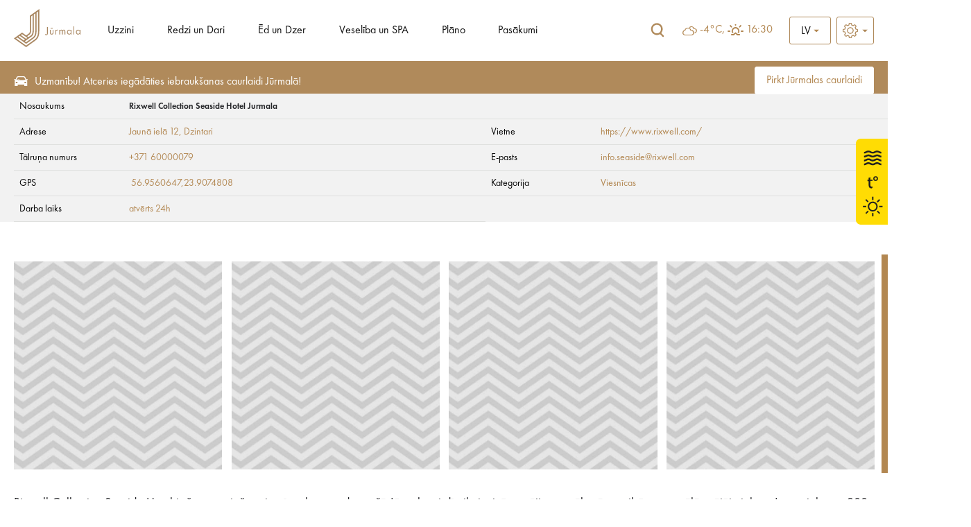

--- FILE ---
content_type: text/html; charset=UTF-8
request_url: https://visitjurmala.lv/lv/plano/naktsmitnes/viesnicas/rixwell-collection-seaside-hotel-jurmala/
body_size: 27843
content:
<!DOCTYPE html>
<html lang="lv">
<head>
    <title>Rixwell Collection Seaside Hotel Jurmala - Viss par tūrismu Jūrmalā</title>
    <meta http-equiv="Content-Type" content="text/html; charset=utf-8" />
    <meta name="Description" content="Jūrmalas Tūrisma informācijas centrs" />
<meta property="og:title" content="Rixwell Collection Seaside Hotel Jurmala" />
            <meta property="og:description" content="Rixwell Collection Seaside Hotel ir četru zvaigžņu viesnīca, kas atrodas pa&amp;scaron;ā Jūrmalas sirdī, tikai minūtes gājiena attālumā no pilsētas centrālās gājēju ielas - Jomas ielas un 200 metru attālumā no labiekārtotas Dzintaru pludmales. Katrs viesnīcas numurs ieturēts labākajās skandināvu dizaina tradīcijās, apvienojot eleganci ar mājīgumu un komfortu. Viesnīcas aug&amp;scaron;stāvā viesiem pieejama saulaina atvērtā tipa terase ar atpūtas zviļņiem un saulessargiem, lai baudītu veselīgo piejūras gaisu ar priežu meža smaržu un putnu dziesmām. Savukārt pirmajā stāvā iekārtota pla&amp;scaron;a un gai&amp;scaron;a brokastu zāle nesteidzīgiem brīvdienu rītiem, bet viesnīcai līdzās &amp;ndash; apsargāta autostāvvieta." />
            <meta property="og:type" content="website" />
        	<meta property="og:url" content="https://visitjurmala.lv/lv/plano/naktsmitnes/viesnicas/rixwell-collection-seaside-hotel-jurmala/" />
            <meta property="og:image" content="https://visitjurmala.lv//images/catalog/3e7d6fc5691a08140517e9dd4f95d4ad/000/000/066/s2_6606.jpg" />
            <meta property="og:site_name" content="Jūrmalas Tūrisma informācijas centrs" />    <link rel="shortcut icon" href="/images/favicon.ico" />
    <link rel="stylesheet" type="text/css" href="/css/style.css?v=1.0220260122130336" />
    <link rel="stylesheet" type="text/css" href="/css/fontello/css/fontello.css?v=1.0220260122130336" />
    <link rel='stylesheet prefetch' href='https://cdnjs.cloudflare.com/ajax/libs/weather-icons/2.0.9/css/weather-icons.min.css'>
    <meta name="viewport" content="width=device-width, user-scalable=yes" />
    <meta name="google-site-verification" content="sm9MATCEKQjzPE2loq0MCD2BTCnWijjMe1tWXTpVeo0" />
        <script type="text/javascript" src="/jvs/ui-1.14.1/external/jquery/jquery.js"></script>
    <script type="text/javascript">var language = "lv";</script>
    <script type="text/javascript" src="/jvs/js.lang.php" async></script>
        <script async >
  (function(i,s,o,g,r,a,m){i['GoogleAnalyticsObject']=r;i[r]=i[r]||function(){
  (i[r].q=i[r].q||[]).push(arguments)},i[r].l=1*new Date();a=s.createElement(o),
  m=s.getElementsByTagName(o)[0];a.async=1;a.src=g;m.parentNode.insertBefore(a,m)
  })(window,document,'script','https://www.google-analytics.com/analytics.js','ga');
  ga('create', 'UA-82479745-1', 'auto');
  ga('send', 'pageview');
</script>

<!-- Meta Pixel Code -->
<script>
!function(f,b,e,v,n,t,s)
{if(f.fbq)return;n=f.fbq=function(){n.callMethod?
n.callMethod.apply(n,arguments):n.queue.push(arguments)};
if(!f._fbq)f._fbq=n;n.push=n;n.loaded=!0;n.version='2.0';
n.queue=[];t=b.createElement(e);t.async=!0;
t.src=v;s=b.getElementsByTagName(e)[0];
s.parentNode.insertBefore(t,s)}(window, document,'script',
'https://connect.facebook.net/en_US/fbevents.js');
fbq('init', '1604361273348260');
fbq('track', 'PageView');
</script>
<noscript><img height="1" width="1" style="display:none"
src="https://www.facebook.com/tr?id=1604361273348260&ev=PageView&noscript=1"
/></noscript>
<!-- End Meta Pixel Code -->

<!-- Global site tag (gtag.js) - Google Ads: 668330538 -->
<script async src="https://www.googletagmanager.com/gtag/js?id=AW-668330538"></script>
<script>
  window.dataLayer = window.dataLayer || [];
  function gtag(){dataLayer.push(arguments);}
  gtag('js', new Date());

  gtag('config', 'AW-668330538');
</script>

<!-- Global site tag (gtag.js) - Google Analytics -->
<script async src="https://www.googletagmanager.com/gtag/js?id=UA-82479745-3"></script>
<script>
  window.dataLayer = window.dataLayer || [];
  function gtag(){dataLayer.push(arguments);}
  gtag('js', new Date());

  gtag('config', 'UA-82479745-3');
</script>

<!-- Google tag (gtag.js) -->
<script async src="https://www.googletagmanager.com/gtag/js?id=AW-11172185173">
</script>
<script>
  window.dataLayer = window.dataLayer || [];
  function gtag(){dataLayer.push(arguments);}
  gtag('js', new Date());

  gtag('config', 'AW-11172185173');
</script>


<meta name="facebook-domain-verification" content="nzlx3jm4pv1b7c4kvpqdo3nvcfm3tc" />


</head>
<body >
        <div class="weather-side-sticker">
            <a href="https://visitjurmala.lv/lv/juras-udens-temperatura-jurmala/" title="">
            <?xml version="1.0" encoding="utf-8"?>
<!-- Generator: Adobe Illustrator 26.3.1, SVG Export Plug-In . SVG Version: 6.00 Build 0)  -->
<svg version="1.1" id="2543840f4bb1c68a072544d7f16cff7e" xmlns="http://www.w3.org/2000/svg" xmlns:xlink="http://www.w3.org/1999/xlink" x="0px" y="0px"
	 viewBox="0 0 259 160" style="enable-background:new 0 0 259 160;" xml:space="preserve">
<style type="text/css">
	.ausIVFLCvDkosWXGvffr{fill:#FFDC04;}
	.qawUwfsQNHuINgymjUqi{fill:#212121;}
	.zhKkhhSgMQFDsMXYtQOZ{fill:#1D1D1B;}
	.JNtEzqUdqZwihqYXsPlh{enable-background:new    ;}
	.HkaUbiYBBcEfWeXwuAUY{fill:none;stroke:#1D1D1B;stroke-width:0.5;stroke-miterlimit:10;}
</style>
<path class="ausIVFLCvDkosWXGvffr" d="M8.9,160H259V0H8.9C4,0,0,4,0,8.9v142.2C0,156,4,160,8.9,160z"/>
<path class="qawUwfsQNHuINgymjUqi" d="M39.6,43.9c-2.2,0-3.6,0.7-4.8,1.3c-1.1,0.5-1.9,1-3.3,1c-1.5,0-2.3-0.4-3.3-1c-1.2-0.6-2.5-1.3-4.8-1.3
	c-2.2,0-3.6,0.7-4.8,1.3c-1.1,0.5-1.9,1-3.3,1v3.2c2.2,0,3.6-0.7,4.8-1.3c1.1-0.5,1.9-1,3.3-1s2.3,0.4,3.3,1
	c1.2,0.6,2.5,1.3,4.8,1.3s3.6-0.7,4.8-1.3c1.1-0.5,1.9-1,3.3-1c1.5,0,2.3,0.4,3.3,1c1.2,0.6,2.6,1.3,4.8,1.3v-3.2
	c-1.5,0-2.3-0.4-3.3-1C43.2,44.6,41.8,43.9,39.6,43.9 M39.6,36.7c-2.2,0-3.6,0.7-4.8,1.3c-1.1,0.5-1.9,1-3.3,1c-1.5,0-2.3-0.4-3.3-1
	c-1.2-0.6-2.5-1.3-4.8-1.3c-2.2,0-3.6,0.7-4.8,1.3c-1.1,0.5-1.9,1-3.3,1v3.2c2.2,0,3.6-0.7,4.8-1.3c1.1-0.6,1.9-1,3.3-1
	c1.5,0,2.3,0.4,3.3,1c1.2,0.6,2.5,1.3,4.8,1.3s3.6-0.7,4.8-1.3c1.1-0.6,1.9-1,3.3-1c1.5,0,2.3,0.4,3.3,1c1.2,0.6,2.6,1.3,4.8,1.3V39
	c-1.5,0-2.3-0.4-3.3-1C43.2,37.4,41.8,36.7,39.6,36.7 M44.4,23.5c-1.2-0.6-2.6-1.3-4.8-1.3s-3.6,0.7-4.8,1.3c-1.1,0.5-1.9,1-3.3,1
	c-1.5,0-2.3-0.4-3.3-1c-1.2-0.6-2.5-1.3-4.8-1.3c-2.2,0-3.6,0.7-4.8,1.3c-1.1,0.5-1.9,1-3.3,1v3.1c2.2,0,3.6-0.7,4.8-1.3
	c1.1-0.5,1.9-1,3.3-1s2.3,0.4,3.3,1c1.2,0.6,2.5,1.3,4.8,1.3s3.6-0.7,4.8-1.3c1.1-0.5,1.9-1,3.3-1c1.5,0,2.3,0.4,3.3,1
	c1.2,0.6,2.6,1.3,4.8,1.3v-3.2C46.3,24.5,45.5,24.1,44.4,23.5 M39.6,29.4c-2.2,0-3.6,0.7-4.8,1.3c-1.1,0.6-1.9,1-3.3,1
	c-1.5,0-2.3-0.4-3.3-1c-1.2-0.6-2.5-1.3-4.8-1.3c-2.2,0-3.6,0.7-4.8,1.3c-1.1,0.6-1.9,1-3.3,1v3.2c2.2,0,3.6-0.7,4.8-1.3
	c1.1-0.5,1.9-1,3.3-1c1.4,0,2.3,0.4,3.3,1c1.2,0.6,2.5,1.3,4.8,1.3s3.6-0.7,4.8-1.3c1.1-0.5,1.9-1,3.3-1c1.5,0,2.3,0.4,3.3,1
	c1.2,0.6,2.6,1.3,4.8,1.3v-3.2c-1.5,0-2.3-0.4-3.3-1C43.2,30.1,41.8,29.4,39.6,29.4"/>
<g>
	<path class="qawUwfsQNHuINgymjUqi" d="M31.5,135.4c-5.1,0-9.2-4.1-9.2-9.2s4.1-9.2,9.2-9.2s9.2,4.1,9.2,9.2S36.5,135.4,31.5,135.4z M31.5,119.7
		c-3.6,0-6.6,2.9-6.6,6.6s3,6.6,6.6,6.6s6.6-2.9,6.6-6.6C38.1,122.6,35.1,119.7,31.5,119.7z"/>
	<g>
		<rect x="30.2" y="138.3" class="qawUwfsQNHuINgymjUqi" width="2.6" height="6.2"/>
		<rect x="30.2" y="108" class="qawUwfsQNHuINgymjUqi" width="2.6" height="6.2"/>
		<rect x="13.2" y="124.9" class="qawUwfsQNHuINgymjUqi" width="6.2" height="2.6"/>
		<rect x="43.6" y="124.9" class="qawUwfsQNHuINgymjUqi" width="6.2" height="2.6"/>
	</g>
	<g>
		
			<rect x="17.7" y="135.7" transform="matrix(0.7071 -0.7071 0.7071 0.7071 -90.7722 54.7991)" class="qawUwfsQNHuINgymjUqi" width="6.2" height="2.6"/>
		
			<rect x="39.1" y="114.2" transform="matrix(0.7071 -0.7071 0.7071 0.7071 -69.3155 63.6902)" class="qawUwfsQNHuINgymjUqi" width="6.2" height="2.6"/>
		
			<rect x="19.5" y="112.4" transform="matrix(0.7071 -0.7071 0.7071 0.7071 -75.6058 48.5209)" class="qawUwfsQNHuINgymjUqi" width="2.6" height="6.2"/>
		
			<rect x="40.9" y="133.9" transform="matrix(0.7071 -0.7071 0.7071 0.7071 -84.4862 69.9735)" class="qawUwfsQNHuINgymjUqi" width="2.6" height="6.2"/>
	</g>
</g>
<g>
	<g>
		<path class="zhKkhhSgMQFDsMXYtQOZ" d="M27,72.1v4.3H31v2.1H27v8.2c0,1.9,0.5,2.9,2.1,2.9c0.7,0,1.2-0.1,1.6-0.2l0.1,2.1c-0.5,0.2-1.4,0.4-2.4,0.4
			c-1.3,0-2.3-0.4-3-1.2c-0.8-0.8-1.1-2.2-1.1-3.9v-8.2H22v-2.1h2.3v-3.6L27,72.1z"/>
		<path class="zhKkhhSgMQFDsMXYtQOZ" d="M28.4,92.2c-1.4,0-2.5-0.4-3.2-1.3c-0.8-0.8-1.1-2.1-1.1-4.1v-7.9h-2.3v-2.7H24v-3.6l3.3-0.9v4.4h3.9v2.7
			h-3.9v7.8c0,1.9,0.5,2.6,1.8,2.6c0.7,0,1.2-0.1,1.5-0.2l0.4-0.1l0.2,2.7l-0.2,0.1C30.3,92.1,29.4,92.2,28.4,92.2z M22.3,78.2h2.3
			v8.6c0,1.8,0.3,3,1,3.7c0.6,0.7,1.6,1.1,2.8,1.1c0.8,0,1.6-0.1,2.1-0.3l-0.1-1.5c-0.3,0.1-0.8,0.1-1.3,0.1c-2.1,0-2.4-1.8-2.4-3.2
			v-8.5h3.9v-1.5h-3.9v-4.2l-2.1,0.6v3.7h-2.3V78.2z"/>
	</g>
	<g>
		<path class="zhKkhhSgMQFDsMXYtQOZ" d="M41,74.2c0,2.5-2,4.2-4.2,4.2c-2.4,0-4.1-1.8-4.1-4c0-2.4,1.8-4.2,4.2-4.2C39.4,70.2,41,72.1,41,74.2z
			 M34.4,74.4c0,1.4,1.1,2.6,2.4,2.6c1.4,0,2.5-1.2,2.5-2.7c0-1.2-0.7-2.6-2.5-2.6C35.2,71.6,34.4,73,34.4,74.4z"/>
		<path class="zhKkhhSgMQFDsMXYtQOZ" d="M36.8,78.7c-2.5,0-4.4-1.9-4.4-4.3c0-1.2,0.4-2.4,1.3-3.2c0.8-0.8,2-1.3,3.2-1.3c2.9,0,4.4,2.2,4.4,4.4
			C41.3,77,39,78.7,36.8,78.7z M36.9,70.5c-1.1,0-2,0.4-2.8,1.1c-0.7,0.7-1.1,1.7-1.1,2.8c0,2.1,1.6,3.7,3.8,3.7
			c1.9,0,3.9-1.4,3.9-3.9C40.7,72.4,39.4,70.5,36.9,70.5z M36.8,77.2c-1.5,0-2.8-1.3-2.8-2.9c0-1.5,0.9-3.1,2.8-3.1
			c1.9,0,2.8,1.5,2.8,2.9C39.6,76,38.4,77.2,36.8,77.2z M36.8,71.9c-1.5,0-2.1,1.3-2.1,2.4c0,1.3,0.9,2.2,2.1,2.2
			c1.2,0,2.2-1,2.2-2.4C39,73.4,38.5,71.9,36.8,71.9z"/>
	</g>
</g>
<g class="JNtEzqUdqZwihqYXsPlh">
	<path class="zhKkhhSgMQFDsMXYtQOZ" d="M75.7,28.7v7.7c0,0.9,0.3,1.5,0.6,1.8c0.4,0.4,1,0.8,2,0.8s1.6-0.4,2-0.8c0.3-0.3,0.6-0.9,0.6-1.8v-7.7h2.4
		v7.5c0,1.2-0.2,2.3-0.9,3.3c-0.9,1.2-2.4,1.8-4,1.8s-3.1-0.6-4-1.8c-0.7-0.9-0.9-2.1-0.9-3.3v-7.5H75.7z M74.9,25.7h6.7v1.6h-6.7
		V25.7z"/>
	<path class="zhKkhhSgMQFDsMXYtQOZ" d="M91.8,27.6H94V41h-2.2v-1c-0.8,1.2-1.9,1.3-2.5,1.3c-2.4,0-4.1-1.9-4.1-4.3s1.6-4.2,4-4.2
		c0.6,0,1.8,0.1,2.6,1.3V27.6z M87.6,37c0,1.3,0.9,2.3,2.2,2.3c1.3,0,2.2-1,2.2-2.3c0-1.3-0.9-2.2-2.2-2.2
		C88.5,34.7,87.6,35.7,87.6,37z"/>
	<path class="zhKkhhSgMQFDsMXYtQOZ" d="M104,38.8c-0.2,0.6-1.1,2.5-3.9,2.5c-1.3,0-2.3-0.4-3.1-1.1c-0.9-0.8-1.3-1.9-1.3-3.1c0-1.6,0.6-2.6,1.2-3.1
		c0.9-0.9,2-1.1,3-1.1c1.6,0,2.5,0.6,3.1,1.3c0.8,1.1,1,2.2,1,3.1v0.2h-6c0,0.5,0.1,1,0.4,1.3c0.2,0.4,0.7,0.8,1.6,0.8
		c0.9,0,1.5-0.4,1.9-1.1L104,38.8z M101.9,35.9c-0.2-1.1-1.1-1.6-1.9-1.6s-1.7,0.5-1.9,1.6H101.9z"/>
	<path class="zhKkhhSgMQFDsMXYtQOZ" d="M105.8,33h2.2v1c0.4-0.6,1.2-1.3,2.5-1.3c0.7,0,1.7,0.2,2.4,1c0.6,0.7,0.6,1.5,0.6,2.2v5h-2.2v-4.3
		c0-0.4,0-1.1-0.4-1.6c-0.4-0.4-0.8-0.4-1.1-0.4c-0.6,0-1,0.2-1.4,0.7c-0.4,0.5-0.4,1.1-0.4,1.5V41h-2.2V33z"/>
	<path class="zhKkhhSgMQFDsMXYtQOZ" d="M120,34.9c-0.5-0.5-1.1-0.5-1.3-0.5c-0.5,0-0.9,0.3-0.9,0.6c0,0.2,0.1,0.5,0.7,0.7l0.5,0.2
		c0.6,0.2,1.6,0.5,2,1.1c0.2,0.3,0.4,0.8,0.4,1.3c0,0.7-0.2,1.4-0.9,2s-1.4,0.8-2.4,0.8c-1.7,0-2.6-0.8-3.1-1.3l1.2-1.4
		c0.4,0.5,1.1,0.9,1.8,0.9c0.6,0,1.1-0.3,1.1-0.9c0-0.5-0.4-0.7-0.7-0.8l-0.5-0.2c-0.6-0.2-1.2-0.5-1.7-1c-0.4-0.4-0.6-0.9-0.6-1.5
		c0-0.8,0.4-1.4,0.8-1.8c0.6-0.5,1.4-0.6,2.1-0.6c0.6,0,1.5,0.1,2.5,0.8L120,34.9z"/>
	<path class="zhKkhhSgMQFDsMXYtQOZ" d="M129.6,34.9V41h-2.2v-6.1h-0.9V33h0.9v-2.7h2.2V33h1.5v1.9H129.6z"/>
	<path class="zhKkhhSgMQFDsMXYtQOZ" d="M140.2,38.8c-0.2,0.6-1.1,2.5-3.9,2.5c-1.3,0-2.3-0.4-3.1-1.1c-0.9-0.8-1.3-1.9-1.3-3.1c0-1.6,0.6-2.6,1.2-3.1
		c0.9-0.9,2-1.1,3-1.1c1.6,0,2.5,0.6,3.1,1.3c0.8,1.1,1,2.2,1,3.1v0.2h-6c0,0.5,0.1,1,0.4,1.3c0.2,0.4,0.7,0.8,1.6,0.8
		s1.5-0.4,1.9-1.1L140.2,38.8z M138.1,35.9c-0.2-1.1-1.1-1.6-1.9-1.6c-0.8,0-1.7,0.5-1.9,1.6H138.1z"/>
	<path class="zhKkhhSgMQFDsMXYtQOZ" d="M142,33h2.2v0.9c0.8-1.1,1.9-1.2,2.4-1.2c1.7,0,2.3,1.1,2.5,1.5c0.4-0.6,1.2-1.5,2.6-1.5c1.2,0,1.8,0.6,2.2,1
		c0.5,0.7,0.6,1.4,0.6,2.2v5h-2.2v-4.3c0-0.9-0.2-1.4-0.4-1.6c-0.3-0.4-0.7-0.4-0.9-0.4c-0.6,0-1,0.3-1.2,0.7
		c-0.3,0.5-0.3,1.1-0.3,1.5V41h-2.2v-4.3c0-0.9-0.2-1.4-0.4-1.6c-0.3-0.4-0.7-0.4-0.9-0.4c-0.6,0-1,0.3-1.2,0.7
		c-0.3,0.5-0.3,1.1-0.3,1.5V41H142V33z"/>
	<path class="zhKkhhSgMQFDsMXYtQOZ" d="M158.8,45.2h-2.2V33h2.2v1c0.3-0.5,1.1-1.3,2.6-1.3c0.7,0,1.8,0.2,2.7,1.1c0.6,0.6,1.2,1.6,1.2,3.2
		c0,1.8-0.8,2.8-1.3,3.2c-0.6,0.6-1.5,1-2.7,1c-0.6,0-1.7-0.1-2.6-1.3V45.2z M159.3,35.3c-0.5,0.4-0.8,1-0.8,1.7
		c0,0.7,0.3,1.3,0.7,1.7c0.3,0.3,0.8,0.5,1.5,0.5c0.7,0,1.2-0.3,1.5-0.6c0.5-0.4,0.7-1.1,0.7-1.7s-0.2-1.3-0.7-1.7
		c-0.4-0.4-1-0.6-1.5-0.6C160.2,34.7,159.7,34.9,159.3,35.3z"/>
	<path class="zhKkhhSgMQFDsMXYtQOZ" d="M174.9,38.8c-0.2,0.6-1.1,2.5-3.9,2.5c-1.3,0-2.3-0.4-3.1-1.1c-0.9-0.8-1.3-1.9-1.3-3.1c0-1.6,0.6-2.6,1.2-3.1
		c0.9-0.9,2-1.1,3-1.1c1.6,0,2.5,0.6,3.1,1.3c0.8,1.1,1,2.2,1,3.1v0.2h-6c0,0.5,0.1,1,0.4,1.3c0.2,0.4,0.7,0.8,1.6,0.8
		s1.5-0.4,1.9-1.1L174.9,38.8z M172.8,35.9c-0.2-1.1-1.1-1.6-1.9-1.6c-0.8,0-1.7,0.5-1.9,1.6H172.8z"/>
	<path class="zhKkhhSgMQFDsMXYtQOZ" d="M176.6,33h2.2v1.2c0.4-0.7,0.8-1,1-1.1c0.4-0.2,0.8-0.4,1.3-0.4c0.4,0,0.7,0.1,1,0.2l-0.3,2.1
		c-0.3-0.2-0.6-0.3-1.1-0.3c-0.4,0-1.1,0.1-1.5,0.6c-0.4,0.5-0.4,1.2-0.4,1.8V41h-2.2V33z"/>
	<path class="zhKkhhSgMQFDsMXYtQOZ" d="M189.2,33h2.2v8h-2.2v-1c-0.8,1.2-1.9,1.3-2.5,1.3c-2.4,0-4.1-1.9-4.1-4.3s1.6-4.2,4-4.2
		c0.6,0,1.8,0.1,2.6,1.3V33z M185,37c0,1.3,0.9,2.3,2.2,2.3c1.3,0,2.2-1,2.2-2.3c0-1.3-0.9-2.2-2.2-2.2C186,34.7,185,35.7,185,37z"
		/>
	<path class="zhKkhhSgMQFDsMXYtQOZ" d="M195.9,34.9V41h-2.2v-6.1h-0.9V33h0.9v-2.7h2.2V33h1.5v1.9H195.9z"/>
	<path class="zhKkhhSgMQFDsMXYtQOZ" d="M200.8,33v4.5c0,0.4,0,1,0.5,1.4c0.3,0.2,0.7,0.4,1.1,0.4c0.4,0,0.9-0.2,1.1-0.4c0.4-0.4,0.5-1,0.5-1.4V33h2.2
		v4.9c0,0.7-0.1,1.7-1,2.5c-0.7,0.6-1.9,0.9-2.9,0.9c-1,0-2.2-0.3-2.9-0.9c-0.9-0.8-1-1.7-1-2.5V33H200.8z M199.1,29.6h6.7v1.5h-6.7
		V29.6z"/>
	<path class="zhKkhhSgMQFDsMXYtQOZ" d="M208.5,33h2.2v1.2c0.3-0.7,0.8-1,1-1.1c0.4-0.2,0.8-0.4,1.3-0.4c0.4,0,0.7,0.1,1,0.2l-0.3,2.1
		c-0.3-0.2-0.6-0.3-1.1-0.3c-0.4,0-1,0.1-1.5,0.6c-0.4,0.5-0.4,1.2-0.4,1.8V41h-2.2V33z"/>
	<path class="zhKkhhSgMQFDsMXYtQOZ" d="M221,33h2.2v8H221v-1c-0.8,1.2-1.9,1.3-2.5,1.3c-2.4,0-4.1-1.9-4.1-4.3s1.6-4.2,4-4.2c0.6,0,1.8,0.1,2.6,1.3
		V33z M216.8,37c0,1.3,0.9,2.3,2.2,2.3c1.3,0,2.2-1,2.2-2.3c0-1.3-0.9-2.2-2.2-2.2C217.8,34.7,216.8,35.7,216.8,37z"/>
</g>
<g class="JNtEzqUdqZwihqYXsPlh">
	<path class="zhKkhhSgMQFDsMXYtQOZ" d="M78.5,73.9v10.2h3.8v2.1h-6.2V73.9H78.5z"/>
	<path class="zhKkhhSgMQFDsMXYtQOZ" d="M89.8,78.2H92v8h-2.2v-1c-0.8,1.2-1.9,1.3-2.5,1.3c-2.4,0-4.1-1.9-4.1-4.3s1.6-4.2,4-4.2
		c0.6,0,1.8,0.1,2.6,1.3V78.2z M85.6,82.2c0,1.3,0.9,2.3,2.2,2.3c1.3,0,2.2-1,2.2-2.3c0-1.3-0.9-2.2-2.2-2.2
		C86.5,80,85.6,81,85.6,82.2z"/>
	<path class="zhKkhhSgMQFDsMXYtQOZ" d="M95.3,73.5c0.7,0,1.3,0.6,1.3,1.3s-0.6,1.3-1.3,1.3S94,75.6,94,74.9S94.6,73.5,95.3,73.5z M96.4,78.2v8h-2.2
		v-8H96.4z"/>
	<path class="zhKkhhSgMQFDsMXYtQOZ" d="M100.8,72.8v8.4l3-2.9h2.9l-3.7,3.5l4,4.5h-3l-3-3.4l-0.2,0.2v3.2h-2.2V72.8H100.8z"/>
	<path class="zhKkhhSgMQFDsMXYtQOZ" d="M114.1,78.2h2.2v8h-2.2v-1c-0.8,1.2-1.9,1.3-2.5,1.3c-2.4,0-4.1-1.9-4.1-4.3s1.6-4.2,4-4.2
		c0.6,0,1.8,0.1,2.6,1.3V78.2z M109.9,82.2c0,1.3,0.9,2.3,2.2,2.3c1.3,0,2.2-1,2.2-2.3c0-1.3-0.9-2.2-2.2-2.2
		C110.9,80,109.9,81,109.9,82.2z"/>
	<path class="zhKkhhSgMQFDsMXYtQOZ" d="M120.7,90.4h-2.2V78.2h2.2v1c0.4-0.5,1.1-1.3,2.6-1.3c0.7,0,1.8,0.2,2.7,1.1c0.6,0.6,1.2,1.6,1.2,3.2
		c0,1.8-0.8,2.8-1.3,3.2c-0.6,0.6-1.5,1-2.7,1c-0.6,0-1.7-0.1-2.6-1.3V90.4z M121.3,80.5c-0.5,0.4-0.8,1-0.8,1.7
		c0,0.7,0.3,1.3,0.7,1.7c0.3,0.3,0.8,0.5,1.5,0.5c0.7,0,1.2-0.3,1.5-0.6c0.5-0.4,0.7-1.1,0.7-1.7s-0.2-1.3-0.7-1.7
		c-0.4-0.4-1-0.6-1.5-0.6C122.2,80,121.7,80.1,121.3,80.5z"/>
	<path class="zhKkhhSgMQFDsMXYtQOZ" d="M133.2,80.1c-0.5-0.5-1.1-0.5-1.3-0.5c-0.5,0-0.9,0.3-0.9,0.6c0,0.2,0.1,0.5,0.7,0.7l0.5,0.2
		c0.6,0.2,1.6,0.5,2,1.1c0.2,0.3,0.4,0.8,0.4,1.3c0,0.7-0.2,1.4-0.9,2c-0.6,0.6-1.4,0.8-2.4,0.8c-1.7,0-2.6-0.8-3.1-1.3l1.2-1.4
		c0.4,0.5,1.1,0.9,1.8,0.9c0.6,0,1.1-0.3,1.1-0.9c0-0.5-0.4-0.7-0.7-0.8l-0.5-0.2c-0.6-0.2-1.2-0.5-1.7-1c-0.4-0.4-0.6-0.9-0.6-1.5
		c0-0.8,0.4-1.4,0.8-1.8c0.6-0.5,1.4-0.6,2.1-0.6c0.6,0,1.5,0.1,2.5,0.8L133.2,80.1z"/>
	<path class="zhKkhhSgMQFDsMXYtQOZ" d="M138.5,80.1v6.1h-2.2v-6.1h-0.9v-1.9h0.9v-2.7h2.2v2.7h1.5v1.9H138.5z"/>
	<path class="zhKkhhSgMQFDsMXYtQOZ" d="M147.4,78.2h2.2v8h-2.2v-1c-0.8,1.2-1.9,1.3-2.5,1.3c-2.4,0-4.1-1.9-4.1-4.3s1.6-4.2,4-4.2
		c0.6,0,1.8,0.1,2.6,1.3V78.2z M142.3,74.8h6.7v1.5h-6.7V74.8z M143.2,82.2c0,1.3,0.9,2.3,2.2,2.3c1.3,0,2.2-1,2.2-2.3
		c0-1.3-0.9-2.2-2.2-2.2C144.1,80,143.2,81,143.2,82.2z"/>
	<path class="zhKkhhSgMQFDsMXYtQOZ" d="M154,72.8v8.4l3-2.9h2.9l-3.7,3.5l4,4.5h-3l-3-3.4L154,83v3.2h-2.2V72.8H154z"/>
	<path class="zhKkhhSgMQFDsMXYtQOZ" d="M161.6,87.1l2.1,0.3l-1.8,3.8l-1.5-0.2L161.6,87.1z M163.4,72.8v13.4h-2.2V72.8H163.4z"/>
	<path class="zhKkhhSgMQFDsMXYtQOZ" d="M166.7,73.5c0.7,0,1.3,0.6,1.3,1.3s-0.6,1.3-1.3,1.3s-1.3-0.6-1.3-1.3S166,73.5,166.7,73.5z M167.8,78.2v8
		h-2.2v-8H167.8z"/>
</g>
<g class="JNtEzqUdqZwihqYXsPlh">
	<path class="zhKkhhSgMQFDsMXYtQOZ" d="M79.2,121.9c-0.7-0.9-1.5-1-2-1c-1.3,0-1.7,0.8-1.7,1.4c0,0.3,0.1,0.6,0.4,0.8s0.7,0.4,1.4,0.7
		c0.9,0.4,1.8,0.7,2.4,1.2c0.6,0.5,1,1.3,1,2.6c0,2.4-1.7,4-4.2,4c-2.2,0-3.5-1.4-4.2-2.3l1.5-1.5c0.6,1.2,1.7,1.6,2.5,1.6
		c1.1,0,1.9-0.7,1.9-1.7c0-0.4-0.2-0.8-0.5-1.1c-0.5-0.4-1.2-0.7-1.9-0.9c-0.6-0.2-1.4-0.5-2-1.1c-0.4-0.4-1-1-1-2.3
		c0-1.8,1.2-3.6,3.9-3.6c0.8,0,2.2,0.2,3.4,1.4L79.2,121.9z"/>
	<path class="zhKkhhSgMQFDsMXYtQOZ" d="M88.6,123.5h2.2v8h-2.2v-1c-0.8,1.2-1.8,1.3-2.4,1.3c-2.4,0-4-1.9-4-4.3s1.6-4.2,3.9-4.2
		c0.6,0,1.8,0.1,2.5,1.3V123.5z M84.5,127.4c0,1.3,0.9,2.3,2.2,2.3c1.2,0,2.2-1,2.2-2.3c0-1.3-0.9-2.2-2.2-2.2
		C85.4,125.2,84.5,126.2,84.5,127.4z"/>
	<path class="zhKkhhSgMQFDsMXYtQOZ" d="M95.1,123.5v4.5c0,0.4,0,1,0.5,1.4c0.3,0.2,0.7,0.4,1.1,0.4s0.8-0.2,1.1-0.4c0.4-0.4,0.5-1,0.5-1.4v-4.5h2.2
		v4.9c0,0.7-0.1,1.7-1,2.5c-0.7,0.6-1.9,0.9-2.8,0.9c-1,0-2.1-0.3-2.8-0.9c-0.9-0.8-1-1.7-1-2.5v-4.9H95.1z"/>
	<path class="zhKkhhSgMQFDsMXYtQOZ" d="M104.8,118v13.4h-2.2V118H104.8z"/>
	<path class="zhKkhhSgMQFDsMXYtQOZ" d="M106.9,123.5h2.2v1.2c0.3-0.7,0.8-1,1-1.1c0.4-0.2,0.8-0.4,1.3-0.4c0.4,0,0.7,0.1,0.9,0.2l-0.3,2.1
		c-0.3-0.2-0.6-0.3-1-0.3c-0.4,0-1,0.1-1.5,0.6c-0.4,0.5-0.4,1.2-0.4,1.8v3.8h-2.2V123.5z"/>
	<path class="zhKkhhSgMQFDsMXYtQOZ" d="M114.5,118.7c0.7,0,1.3,0.6,1.3,1.3s-0.6,1.3-1.3,1.3c-0.7,0-1.3-0.6-1.3-1.3S113.8,118.7,114.5,118.7z
		 M115.6,123.5v8h-2.2v-8H115.6z"/>
	<path class="zhKkhhSgMQFDsMXYtQOZ" d="M125.4,129.2c-0.2,0.6-1.1,2.5-3.9,2.5c-1.3,0-2.2-0.4-3-1.1c-0.9-0.8-1.2-1.9-1.2-3.1c0-1.6,0.6-2.6,1.2-3.1
		c0.9-0.9,2-1.1,2.9-1.1c1.6,0,2.5,0.6,3.1,1.3c0.8,1.1,0.9,2.2,0.9,3.1v0.2h-5.9c0,0.5,0.1,1,0.4,1.3c0.2,0.4,0.7,0.8,1.6,0.8
		s1.5-0.4,1.8-1.1L125.4,129.2z M123.4,126.4c-0.2-1.1-1-1.6-1.9-1.6s-1.6,0.5-1.8,1.6H123.4z"/>
	<path class="zhKkhhSgMQFDsMXYtQOZ" d="M129.4,125.4v6.1h-2.2v-6.1h-0.9v-1.9h0.9v-2.7h2.2v2.7h1.5v1.9H129.4z"/>
	<path class="zhKkhhSgMQFDsMXYtQOZ" d="M136.3,125.4c-0.5-0.5-1-0.5-1.3-0.5c-0.5,0-0.8,0.3-0.8,0.6c0,0.2,0.1,0.5,0.7,0.7l0.5,0.2
		c0.6,0.2,1.6,0.5,2,1.1c0.2,0.3,0.4,0.8,0.4,1.3c0,0.7-0.2,1.4-0.9,2s-1.4,0.8-2.4,0.8c-1.6,0-2.5-0.8-3-1.3l1.2-1.4
		c0.4,0.5,1.1,0.9,1.7,0.9c0.6,0,1.1-0.3,1.1-0.9c0-0.5-0.4-0.7-0.7-0.8l-0.5-0.2c-0.6-0.2-1.2-0.5-1.7-1c-0.4-0.4-0.6-0.9-0.6-1.5
		c0-0.8,0.4-1.4,0.8-1.8c0.6-0.5,1.4-0.6,2-0.6c0.6,0,1.5,0.1,2.5,0.8L136.3,125.4z"/>
	<path class="zhKkhhSgMQFDsMXYtQOZ" d="M147.4,117.4l1.6,0.7l-9.5,17.1l-1.6-0.7L147.4,117.4z"/>
	<path class="zhKkhhSgMQFDsMXYtQOZ" d="M155.4,125.4c-0.5-0.5-1-0.5-1.3-0.5c-0.5,0-0.8,0.3-0.8,0.6c0,0.2,0.1,0.5,0.7,0.7l0.5,0.2
		c0.6,0.2,1.6,0.5,2,1.1c0.2,0.3,0.4,0.8,0.4,1.3c0,0.7-0.2,1.4-0.9,2s-1.4,0.8-2.4,0.8c-1.6,0-2.5-0.8-3-1.3l1.2-1.4
		c0.4,0.5,1.1,0.9,1.7,0.9c0.6,0,1.1-0.3,1.1-0.9c0-0.5-0.4-0.7-0.7-0.8l-0.5-0.2c-0.6-0.2-1.2-0.5-1.7-1c-0.4-0.4-0.6-0.9-0.6-1.5
		c0-0.8,0.4-1.4,0.8-1.8c0.6-0.5,1.4-0.6,2-0.6c0.6,0,1.5,0.1,2.5,0.8L155.4,125.4z"/>
	<path class="zhKkhhSgMQFDsMXYtQOZ" d="M164.5,123.5h2.2v8h-2.2v-1c-0.8,1.2-1.8,1.3-2.4,1.3c-2.4,0-4-1.9-4-4.3s1.6-4.2,3.9-4.2
		c0.6,0,1.8,0.1,2.5,1.3V123.5z M160.3,127.4c0,1.3,0.9,2.3,2.2,2.3c1.2,0,2.2-1,2.2-2.3c0-1.3-0.9-2.2-2.2-2.2
		C161.3,125.2,160.3,126.2,160.3,127.4z"/>
	<path class="zhKkhhSgMQFDsMXYtQOZ" d="M171,123.5v4.5c0,0.4,0,1,0.5,1.4c0.3,0.2,0.7,0.4,1.1,0.4s0.8-0.2,1.1-0.4c0.4-0.4,0.5-1,0.5-1.4v-4.5h2.2
		v4.9c0,0.7-0.1,1.7-1,2.5c-0.7,0.6-1.9,0.9-2.8,0.9c-1,0-2.1-0.3-2.8-0.9c-0.9-0.8-1-1.7-1-2.5v-4.9H171z"/>
	<path class="zhKkhhSgMQFDsMXYtQOZ" d="M180.7,118v13.4h-2.2V118H180.7z"/>
	<path class="zhKkhhSgMQFDsMXYtQOZ" d="M185,118v13.4h-2.2V118H185z"/>
	<path class="zhKkhhSgMQFDsMXYtQOZ" d="M194.7,129.2c-0.2,0.6-1.1,2.5-3.9,2.5c-1.3,0-2.2-0.4-3-1.1c-0.9-0.8-1.2-1.9-1.2-3.1c0-1.6,0.6-2.6,1.2-3.1
		c0.9-0.9,2-1.1,2.9-1.1c1.6,0,2.5,0.6,3.1,1.3c0.8,1.1,0.9,2.2,0.9,3.1v0.2h-5.9c0,0.5,0.1,1,0.4,1.3c0.2,0.4,0.7,0.8,1.6,0.8
		s1.5-0.4,1.8-1.1L194.7,129.2z M187.4,120h6.6v1.5h-6.6V120z M192.7,126.4c-0.2-1.1-1-1.6-1.9-1.6s-1.6,0.5-1.8,1.6H192.7z"/>
	<path class="zhKkhhSgMQFDsMXYtQOZ" d="M198.7,118v8.4l2.9-2.9h2.9l-3.7,3.5l4,4.5h-2.9l-2.9-3.4l-0.2,0.2v3.2h-2.2V118H198.7z"/>
	<path class="zhKkhhSgMQFDsMXYtQOZ" d="M208,125.4v6.1h-2.2v-6.1h-0.9v-1.9h0.9v-2.7h2.2v2.7h1.5v1.9H208z"/>
	<path class="zhKkhhSgMQFDsMXYtQOZ" d="M214.9,125.4c-0.5-0.5-1-0.5-1.3-0.5c-0.5,0-0.8,0.3-0.8,0.6c0,0.2,0.1,0.5,0.7,0.7l0.5,0.2
		c0.6,0.2,1.6,0.5,2,1.1c0.2,0.3,0.4,0.8,0.4,1.3c0,0.7-0.2,1.4-0.9,2s-1.4,0.8-2.4,0.8c-1.6,0-2.5-0.8-3-1.3l1.2-1.4
		c0.4,0.5,1.1,0.9,1.7,0.9c0.6,0,1.1-0.3,1.1-0.9c0-0.5-0.4-0.7-0.7-0.8l-0.5-0.2c-0.6-0.2-1.2-0.5-1.7-1c-0.4-0.4-0.6-0.9-0.6-1.5
		c0-0.8,0.4-1.4,0.8-1.8c0.6-0.5,1.4-0.6,2-0.6c0.6,0,1.5,0.1,2.5,0.8L214.9,125.4z"/>
</g>
<line class="HkaUbiYBBcEfWeXwuAUY" x1="60.9" y1="22.2" x2="60.9" y2="49.4"/>
<line class="HkaUbiYBBcEfWeXwuAUY" x1="60.9" y1="68.4" x2="60.9" y2="95.5"/>
<line class="HkaUbiYBBcEfWeXwuAUY" x1="60.9" y1="114.5" x2="60.9" y2="141.7"/>
</svg>
            </a>
        </div>
    
<div style="display:none">
<div id="google_translate_modal" class="google_translate_modal">
    <div class="google_translate_info">
      <h3>Translate</h3>
      Use Google to translate the site. We are not responsible for the accuracy of the translation.    </div>
    <div class="google_translate_select">
        <div id="google_translate_element"></div>
    </div>
</div>
</div><div id="cont">
<div class="header-wrap">
<div id="header">

    <div class="logo">
        <a href="/lv/" class="" title="Jūrmalas Tūrisma informācijas centrs"><?xml version="1.0" encoding="utf-8"?>
<!-- Generator: Adobe Illustrator 16.0.0, SVG Export Plug-In . SVG Version: 6.00 Build 0)  -->
<!DOCTYPE svg PUBLIC "-//W3C//DTD SVG 1.1//EN" "http://www.w3.org/Graphics/SVG/1.1/DTD/svg11.dtd">
<svg version="1.1" id="Layer_1" xmlns="http://www.w3.org/2000/svg" xmlns:xlink="http://www.w3.org/1999/xlink" x="0px" y="0px"
	 width="566.93px" height="319.112px" viewBox="0 0 566.93 319.112" enable-background="new 0 0 566.93 319.112"
	 xml:space="preserve">
<path fill="#A88660" d="M560.334,173.987v5.529h-0.163c-3.407-4.392-7.817-6.599-13.271-6.599c-5.599,0-10.095,1.992-13.506,5.979
	c-3.407,3.982-5.108,8.831-5.108,14.538c0,5.551,1.721,10.322,5.146,14.345c3.436,4.001,7.898,6.011,13.393,6.011
	c5.545,0,10.006-2.144,13.354-6.423h0.164v5.347h6.588v-38.734L560.334,173.987z M557.248,203.443
	c-2.284,2.824-5.454,4.242-9.519,4.242c-3.898,0-6.998-1.448-9.273-4.361c-2.271-2.913-3.42-6.383-3.42-10.381
	c0-3.797,1.189-7.066,3.545-9.809c2.363-2.749,5.385-4.124,9.07-4.124c3.953,0,7.104,1.33,9.459,4.001
	c2.371,2.664,3.545,6.012,3.545,10.014C560.655,197.145,559.529,200.612,557.248,203.443z M331.426,158.431h-18.288v5.238h18.288
	V158.431z M507.764,212.714h6.591v-67.981h-6.591V212.714z M282.353,199.787c0,1.141-0.015,2.059-0.041,2.72
	c-0.026,0.665-0.097,1.579-0.208,2.749c-0.107,1.188-0.315,2.14-0.621,2.854c-0.308,0.713-0.683,1.472-1.155,2.267
	c-0.46,0.802-1.099,1.386-1.895,1.783c-0.798,0.371-1.749,0.564-2.842,0.564c-2.36,0-4.812-1.186-7.324-3.542l-3.885,5.354
	c3.626,3.069,7.304,4.611,11.042,4.611c4.548,0,8.121-1.705,10.704-5.116c0.991-1.249,1.716-2.786,2.18-4.57
	c0.468-1.777,0.748-3.296,0.825-4.536c0.082-1.242,0.124-2.947,0.124-5.139V150.58l-6.904,0.003V199.787z M364.274,174.188
	c-1.181,0.855-2.456,2.177-3.824,3.998h-0.17v-4.206h-6.579v38.73h6.587v-19.361c0-9.567,2.522-14.346,7.584-14.346
	c0.936,0,2.244,0.583,3.952,1.731l3.13-6.004c-2.148-1.223-4.117-1.825-5.942-1.825
	C367.046,172.906,365.463,173.333,364.274,174.188z M330.459,195.57c0,1.499-0.041,2.753-0.122,3.793
	c-0.078,1.041-0.306,2.126-0.657,3.248c-0.354,1.129-0.832,2.029-1.438,2.72c-0.613,0.684-1.461,1.255-2.557,1.687
	c-1.107,0.438-2.42,0.662-3.961,0.662c-1.543,0-2.861-0.224-3.961-0.662c-1.092-0.431-1.947-0.996-2.549-1.687
	c-0.609-0.683-1.089-1.591-1.441-2.72c-0.367-1.122-0.584-2.214-0.666-3.248c-0.077-1.04-0.121-2.295-0.121-3.793v-21.583h-6.58
	v22.334c0,11.64,5.104,17.466,15.322,17.466c10.214,0,15.333-5.829,15.333-17.466v-22.341l-6.603,0.007V195.57z M135.525,183.269
	c0,8.961-0.609,16.251-8.293,21.628l-22.991,16.1l-34.193-23.951L0,246.097l104.263,73.016l73.25-51.279
	c25.232-17.672,38.912-36.383,38.912-84.564V0l-80.9,56.65V183.269z M70.048,210.061l45.168,31.63l-10.968,7.673l-45.162-31.631
	L70.048,210.061z M49.795,224.242l45.165,31.626L84,263.544l-45.165-31.625L49.795,224.242z M193.01,29.412l12.755-8.933v162.79
	c0,44.021-11.08,59.529-34.372,75.832l-67.13,46.998l-85.678-60.002l10.953-7.676l74.717,52.32l58.534-40.98
	c22.312-15.621,30.221-33.023,30.221-66.492V29.412z M169.592,45.808l12.763-8.935v146.396c0,33.632-8.649,45.836-25.681,57.764
	l-52.418,36.698l-10.968-7.685l54.78-38.351c17.864-12.512,21.524-28.408,21.524-48.427V45.808z M146.181,183.269V62.201
	l12.758-8.928v129.996c0,20.532-4.443,30.913-16.994,39.696l-17.437,12.216l-10.971-7.684l19.811-13.87
	C146.181,204.64,146.181,191.264,146.181,183.269z M484.206,179.516h-0.16c-3.41-4.392-7.82-6.599-13.271-6.599
	c-5.596,0-10.105,1.992-13.514,5.979c-3.414,3.982-5.112,8.831-5.112,14.538c0,5.551,1.722,10.322,5.15,14.345
	c3.433,4.001,7.906,6.011,13.397,6.011c5.539,0,9.998-2.144,13.35-6.423h0.16v5.347h6.584v-38.734l-6.584,0.007V179.516z
	 M481.11,203.443c-2.277,2.824-5.458,4.242-9.519,4.242c-3.901,0-6.992-1.448-9.27-4.361c-2.282-2.913-3.419-6.383-3.419-10.381
	c0-3.797,1.189-7.066,3.549-9.809c2.344-2.749,5.387-4.124,9.068-4.124c3.946,0,7.112,1.33,9.457,4.001
	c2.362,2.664,3.549,6.012,3.549,10.014C484.526,197.145,483.391,200.612,481.11,203.443z M425.62,172.898
	c-2.419,0-4.682,0.561-6.803,1.653c-2.113,1.1-3.719,2.697-4.818,4.778c-1.045-1.98-2.512-3.53-4.404-4.685
	c-1.897-1.159-3.993-1.739-6.301-1.739c-3.96,0-7.066,1.762-9.314,5.28h-0.159v-4.206v-0.003h-6.577v38.733h6.592v-20.03
	c0-1.747,0.096-3.318,0.293-4.689c0.189-1.371,0.543-2.805,1.06-4.287c0.521-1.479,1.399-2.634,2.638-3.452
	c1.234-0.843,2.754-1.24,4.577-1.24c4.607,0,6.907,3.897,6.907,11.696v21.999h6.592v-20.518c0-1.756,0.101-3.295,0.289-4.618
	c0.197-1.315,0.547-2.689,1.07-4.116c0.523-1.427,1.371-2.523,2.56-3.304c1.175-0.765,2.671-1.148,4.493-1.148
	c1.59,0,2.89,0.32,3.911,0.937c1.011,0.631,1.747,1.589,2.174,2.853c0.442,1.271,0.725,2.426,0.833,3.462
	c0.1,1.044,0.17,2.359,0.17,3.953v22.494h6.58v-23.564C437.981,178.316,433.854,172.898,425.62,172.898z"/>
</svg>
</a>
    </div>

    <div class="top-menu"><ul class="header-menu" id="top-nav"><li class="has-submenu-li"><a href="https://visitjurmala.lv/lv/uzzini/">Uzzini</a><ul><li><a href="https://visitjurmala.lv/lv/uzzini/jurmala-aicina/" title="Jūrmala aicina" ><span>Jūrmala aicina</span></a></li><li><a href="https://visitjurmala.lv/lv/sezonas-piedavajumi/" title="Īpašie piedāvājumi" ><span>Īpašie piedāvājumi</span></a></li><li><a href="https://visitjurmala.lv/lv/uzzini/par-jurmalu/" title="Par Jūrmalu" ><span>Par Jūrmalu</span></a></li><li><a href="https://visitjurmala.lv/lv/uzzini/ka-noklut/" title="Kā nokļūt" ><span>Kā nokļūt</span></a></li><li><a href="https://visitjurmala.lv/lv/uzzini/noderigi-zinat/" title="Noderīgi zināt" ><span>Noderīgi zināt</span></a></li><li><a href="https://visitjurmala.lv/lv/uzzini/publiskas-tualetes-jurmala/" title="Publiskās tualetes Jūrmalā" ><span>Publiskās tualetes Jūrmalā</span></a></li></ul>
	</li><li class="has-submenu-li"><a href="https://visitjurmala.lv/lv/redzi-un-dari/">Redzi un Dari</a><ul><li><a href="https://visitjurmala.lv/lv/redzi-un-dari/top10-objekti-jurmala/" title="TOP10 objekti Jūrmalā" ><span>TOP10 objekti Jūrmalā</span></a></li><li><a href="https://visitjurmala.lv/lv/redzi-un-dari/pludmalu-celvedis/" title="Pludmaļu ceļvedis" ><span>Pludmaļu ceļvedis</span></a></li><li class="has-submenu-li"><a href="https://visitjurmala.lv/lv/redzi-un-dari/marsruti-un-ekskursijas/" title="Maršruti un ekskursijas" class="has-submenu" ><span>Maršruti un ekskursijas</span></a><ul><li><a href="https://visitjurmala.lv/lv/redzi-un-dari/marsruti-un-ekskursijas/pilsetas-marsruti/" title="Pilsētas maršruti" ><span>Pilsētas maršruti</span></a></li><li><a href="https://visitjurmala.lv/lv/redzi-un-dari/marsruti-un-ekskursijas/koka-arhitekturas-celvedis/" title="Koka arhitektūras ceļvedis" ><span>Koka arhitektūras ceļvedis</span></a></li><li><a href="https://visitjurmala.lv/lv/redzi-un-dari/marsruti-un-ekskursijas/dabas-taku-marsruti/" title="Dabas taku maršruti" ><span>Dabas taku maršruti</span></a></li><li><a href="https://visitjurmala.lv/lv/redzi-un-dari/marsruti-un-ekskursijas/ekskursijas-ar-gidu/" title="Ekskursijas ar gidu" ><span>Ekskursijas ar gidu</span></a></li><li class="has-submenu-li"><a href="https://visitjurmala.lv/lv/redzi-un-dari/marsruti-un-ekskursijas/digitalas-tures/" title="Digitālās tūres" class="has-submenu" ><span>Digitālās tūres</span></a><ul><li><a href="https://visitjurmala.lv/lv/redzi-un-dari/marsruti-un-ekskursijas/digitalas-tures/kemeru-kurorta-parka-audiogids/" title="Ķemeru kūrorta parka audiogids" ><span>Ķemeru kūrorta parka audiogids</span></a></li><li><a href="https://visitjurmala.lv/lv/redzi-un-dari/marsruti-un-ekskursijas/digitalas-tures/noker-ziedoni/" title="Noķer Ziedoni" ><span>Noķer Ziedoni</span></a></li><li><a href="https://visitjurmala.lv/lv/redzi-un-dari/marsruti-un-ekskursijas/digitalas-tures/questory-pastaigu-orientesanas-spele-majoros/" title="Questory pastaigu orientēšanās spēle Majoros" ><span>Questory pastaigu orientēšanās spēle Majoros</span></a></li><li><a href="https://visitjurmala.lv/lv/redzi-un-dari/marsruti-un-ekskursijas/digitalas-tures/tours-across-baltics/" title="Tours Across Baltics" ><span>Tours Across Baltics</span></a></li><li><a href="https://visitjurmala.lv/lv/redzi-un-dari/marsruti-un-ekskursijas/digitalas-tures/roadgames/" title="Roadgames" ><span>Roadgames</span></a></li></ul></li><li><a href="https://visitjurmala.lv/lv/redzi-un-dari/marsruti-un-ekskursijas/velomarsruti/" title="Velomaršruti" ><span>Velomaršruti</span></a></li><li><a href="https://visitjurmala.lv/lv/redzi-un-dari/marsruti-un-ekskursijas/skolenu-ekskursijas-jurmala/" title="Skolēnu ekskursijas Jūrmalā" ><span>Skolēnu ekskursijas Jūrmalā</span></a></li></ul></li><li class="has-submenu-li"><a href="https://visitjurmala.lv/lv/redzi-un-dari/apskates-vietas/" title="Apskates vietas" class="has-submenu" ><span>Apskates vietas</span></a><ul><li><a href="https://visitjurmala.lv/lv/redzi-un-dari/apskates-vietas/maksla-un-kultura/" title="Māksla un kultūra" ><span>Māksla un kultūra</span></a></li><li><a href="https://visitjurmala.lv/lv/redzi-un-dari/apskates-vietas/arhitektura/" title="Arhitektūra" ><span>Arhitektūra</span></a></li><li><a href="https://visitjurmala.lv/lv/redzi-un-dari/apskates-vietas/parki-un-skveri/" title="Parki un skvēri" ><span>Parki un skvēri</span></a></li><li><a href="https://visitjurmala.lv/lv/redzi-un-dari/apskates-vietas/vides-objekti/" title="Vides objekti" ><span>Vides objekti</span></a></li><li><a href="https://visitjurmala.lv/lv/redzi-un-dari/apskates-vietas/baznicas/" title="Baznīcas" ><span>Baznīcas</span></a></li><li><a href="https://visitjurmala.lv/lv/redzi-un-dari/apskates-vietas/dabas-parki-un-objekti/" title="Dabas parki un objekti" ><span>Dabas parki un objekti</span></a></li><li><a href="https://visitjurmala.lv/lv/redzi-un-dari/apskates-vietas/dabas-takas/" title="Dabas takas" ><span>Dabas takas</span></a></li></ul></li><li class="has-submenu-li"><a href="https://visitjurmala.lv/lv/redzi-un-dari/aktiva-atputa/" title="Aktīvā atpūta" class="has-submenu" ><span>Aktīvā atpūta</span></a><ul><li><a href="https://visitjurmala.lv/lv/redzi-un-dari/aktiva-atputa/pludmales-volejbols/" title="Pludmales volejbols" ><span>Pludmales volejbols</span></a></li><li><a href="https://visitjurmala.lv/lv/redzi-un-dari/aktiva-atputa/udens-aktivitates/" title="Ūdens aktivitātes" ><span>Ūdens aktivitātes</span></a></li><li><a href="https://visitjurmala.lv/lv/redzi-un-dari/aktiva-atputa/pargajieni/" title="Pārgājieni" ><span>Pārgājieni</span></a></li><li><a href="https://visitjurmala.lv/lv/redzi-un-dari/aktiva-atputa/teniss/" title="Teniss" ><span>Teniss</span></a></li><li><a href="https://visitjurmala.lv/lv/redzi-un-dari/aktiva-atputa/velosipedu-un-cita-noma/" title="Velosipēdu un cita noma" ><span>Velosipēdu un cita noma</span></a></li><li><a href="https://visitjurmala.lv/lv/redzi-un-dari/aktiva-atputa/stadioni-un-sporta-laukumi/" title="Stadioni un sporta laukumi" ><span>Stadioni un sporta laukumi</span></a></li><li><a href="https://visitjurmala.lv/lv/redzi-un-dari/aktiva-atputa/leksana-ar-virvi/" title="Lēkšana ar virvi" ><span>Lēkšana ar virvi</span></a></li><li><a href="https://visitjurmala.lv/lv/redzi-un-dari/aktiva-atputa/biljards/" title="Biljards" ><span>Biljards</span></a></li><li><a href="https://visitjurmala.lv/lv/redzi-un-dari/aktiva-atputa/golfs/" title="Golfs" ><span>Golfs</span></a></li></ul></li><li><a href="https://visitjurmala.lv/lv/redzi-un-dari/piknika-vietas/" title="Piknika vietas" ><span>Piknika vietas</span></a></li><li><a href="https://visitjurmala.lv/lv/redzi-un-dari/gimenem-ar-berniem/" title="Ģimenēm ar bērniem" ><span>Ģimenēm ar bērniem</span></a></li><li><a href="https://visitjurmala.lv/lv/karte/" title="Jūrmalas karte" ><span>Jūrmalas karte</span></a></li></ul>
	</li><li class="has-submenu-li"><a href="https://visitjurmala.lv/lv/ed-un-dzer/">Ēd un Dzer</a><ul><li><a href="https://visitjurmala.lv/lv/ed-un-dzer/restorani/" title="Restorāni" ><span>Restorāni</span></a></li><li><a href="https://visitjurmala.lv/lv/ed-un-dzer/kafejnicas/" title="Kafejnīcas" ><span>Kafejnīcas</span></a></li><li><a href="https://visitjurmala.lv/lv/ed-un-dzer/pludmales-kafejnicas/" title="Pludmales kafejnīcas" ><span>Pludmales kafejnīcas</span></a></li><li><a href="https://visitjurmala.lv/lv/ed-un-dzer/konditorejas/" title="Konditorejas" ><span>Konditorejas</span></a></li><li><a href="https://visitjurmala.lv/lv/ed-un-dzer/atra-edinasana/" title="Ātrā ēdināšana" ><span>Ātrā ēdināšana</span></a></li></ul>
	</li><li class="has-submenu-li"><a href="https://visitjurmala.lv/lv/veseliba-un-spa/">Veselība un SPA</a><ul><li><a href="https://visitjurmala.lv/lv/veseliba-un-spa/sanatorijas-un-rehabilitacija/" title="Sanatorijas un rehabilitācija" ><span>Sanatorijas un rehabilitācija</span></a></li><li><a href="https://visitjurmala.lv/lv/veseliba-un-spa/dziednieciskie-resursi/" title="Dziednieciskie resursi" ><span>Dziednieciskie resursi</span></a></li><li><a href="https://visitjurmala.lv/lv/veseliba-un-spa/spa-un-skaistumkopsana/" title="SPA  un skaistumkopšana" ><span>SPA  un skaistumkopšana</span></a></li><li><a href="https://visitjurmala.lv/lv/veseliba-un-spa/baseini-un-pirtis/" title="Baseini un pirtis" ><span>Baseini un pirtis</span></a></li><li><a href="https://visitjurmala.lv/lv/veseliba-un-spa/sports-un-trenazieru-zales/" title="Sports un trenažieru zāles" ><span>Sports un trenažieru zāles</span></a></li><li><a href="https://visitjurmala.lv/lv/veseliba-un-spa/ambulatorie-centri/" title="Ambulatorie centri" ><span>Ambulatorie centri</span></a></li></ul>
	</li><li class="has-submenu-li"><a href="https://visitjurmala.lv/lv/plano/">Plāno</a><ul><li class="has-submenu-li"><a href="https://visitjurmala.lv/lv/plano/naktsmitnes/" title="Naktsmītnes" class="has-submenu" ><span>Naktsmītnes</span></a><ul><li><a href="https://visitjurmala.lv/lv/plano/naktsmitnes/kurortviesnicas/" title="Kūrortviesnīcas" ><span>Kūrortviesnīcas</span></a></li><li><a href="https://visitjurmala.lv/lv/plano/naktsmitnes/viesnicas/" title="Viesnīcas" ><span>Viesnīcas</span></a></li><li><a href="https://visitjurmala.lv/lv/plano/naktsmitnes/dzivoklviesnicas/" title="Dzīvokļviesnīcas" ><span>Dzīvokļviesnīcas</span></a></li><li><a href="https://visitjurmala.lv/lv/plano/naktsmitnes/viesu-nami/" title="Viesu nami" ><span>Viesu nami</span></a></li><li><a href="https://visitjurmala.lv/lv/plano/naktsmitnes/kempingi/" title="Kempingi" ><span>Kempingi</span></a></li><li><a href="https://visitjurmala.lv/lv/plano/naktsmitnes/hosteli/" title="Hosteļi" ><span>Hosteļi</span></a></li></ul></li><li class="has-submenu-li"><a href="https://visitjurmala.lv/lv/plano/pasakumu-rikosana/" title="Pasākumu rīkošana" class="has-submenu" ><span>Pasākumu rīkošana</span></a><ul><li><a href="https://visitjurmala.lv/lv/plano/pasakumu-rikosana/pasakumu-vietas/" title="Pasākumu vietas" ><span>Pasākumu vietas</span></a></li><li><a href="https://visitjurmala.lv/lv/plano/pasakumu-rikosana/seminaru-un-konferencu-vietas/" title="Semināru un konferenču vietas" ><span>Semināru un konferenču vietas</span></a></li><li><a href="https://visitjurmala.lv/lv/plano/pasakumu-rikosana/biznesa-atputas-aktivitasu-rokasgramata/" title="Biznesa + atpūtas aktivitāšu rokasgrāmata" ><span>Biznesa + atpūtas aktivitāšu rokasgrāmata</span></a></li></ul></li><li class="has-submenu-li"><a href="https://visitjurmala.lv/lv/plano/kazas-jurmala/" title="Kāzas Jūrmalā" class="has-submenu" ><span>Kāzas Jūrmalā</span></a><ul><li><a href="https://visitjurmala.lv/lv/plano/kazas-jurmala/pirmskazu-ballites/" title="Pirmskāzu ballītes" ><span>Pirmskāzu ballītes</span></a></li><li><a href="https://visitjurmala.lv/lv/plano/kazas-jurmala/kazu-floristika-un-konditoreja/" title="Kāzu floristika un konditoreja" ><span>Kāzu floristika un konditoreja</span></a></li><li><a href="https://visitjurmala.lv/lv/plano/kazas-jurmala/kazu-ceremonijas-jurmalas-baznicas/" title="Kāzu ceremonijas Jūrmalas baznīcās" ><span>Kāzu ceremonijas Jūrmalas baznīcās</span></a></li><li><a href="https://visitjurmala.lv/lv/plano/kazas-jurmala/kazu-ceremoniju-norises-vietas/" title="Kāzu ceremoniju norises vietas" ><span>Kāzu ceremoniju norises vietas</span></a></li><li><a href="https://visitjurmala.lv/lv/plano/kazas-jurmala/kazu-svinibu-vietas/" title="Kāzu svinību vietas" ><span>Kāzu svinību vietas</span></a></li><li><a href="https://visitjurmala.lv/lv/plano/kazas-jurmala/kazu-fotosesiju-vietas/" title="Kāzu fotosesiju vietas" ><span>Kāzu fotosesiju vietas</span></a></li><li class="has-submenu-li"><a href="https://visitjurmala.lv/lv/plano/kazas-jurmala/viesu-izmitinasana/" title="Viesu izmitināšana" class="has-submenu" ><span>Viesu izmitināšana</span></a><ul><li><a href="https://visitjurmala.lv/lv/plano/kazas-jurmala/viesu-izmitinasana/kurortviesnicas/" title="Kūrortviesnīcas" ><span>Kūrortviesnīcas</span></a></li><li><a href="https://visitjurmala.lv/lv/plano/kazas-jurmala/viesu-izmitinasana/viesnicas/" title="Viesnīcas" ><span>Viesnīcas</span></a></li><li><a href="https://visitjurmala.lv/lv/plano/kazas-jurmala/viesu-izmitinasana/dzivoklviesnicas/" title="Dzīvokļviesnīcas" ><span>Dzīvokļviesnīcas</span></a></li><li><a href="https://visitjurmala.lv/lv/plano/kazas-jurmala/viesu-izmitinasana/viesu-nami/" title="Viesu nami" ><span>Viesu nami</span></a></li><li><a href="https://visitjurmala.lv/lv/plano/kazas-jurmala/viesu-izmitinasana/kempingi/" title="Kempingi" ><span>Kempingi</span></a></li><li><a href="https://visitjurmala.lv/lv/plano/kazas-jurmala/viesu-izmitinasana/hosteli/" title="Hosteļi" ><span>Hosteļi</span></a></li></ul></li></ul></li></ul>
	</li><li><a href="https://visitjurmala.lv/lv/pasakumi/">Pasākumi</a>
	</li></ul></div>    <div class="header-tools">
        <div class="google-search">
        <div class="google-search-form">
            <div class="google-search-input">
                <div>
                <form name="googlesearchform" action="https://visitjurmala.lv/lv/meklet/" id="cse-search-box">
                    <input type="hidden" name="cx" value="010598132941389423021:lrfetj3jncq" />
                    <input type="hidden" name="cof" value="FORID:11" />
                    <input type="hidden" name="ie" value="UTF-8" />
                    <input type="text" name="q" value="Meklēt lapā...." onclick="if (this.value == 'Meklēt lapā....') this.value = '';" onblur="if (this.value == '') this.value = 'Meklēt lapā....';" />
                </form>

                </div>

                <a href="" title="Meklēt">Meklēt</a>

            </div>

            <div>
                <a href="" title="Meklēt" class="google-search-icon tip">
                    <span class="searh-open"><svg width="24" height="24" viewBox="0 0 24 24" fill="none" xmlns="http://www.w3.org/2000/svg">
<path d="M18.6707 17.4615L16.0058 14.7385C16.9995 13.6 17.6168 12.0923 17.6168 10.4462C17.6168 6.89231 14.7863 4 11.3084 4C7.8305 4 5 6.89231 5 10.4462C5 14 7.8305 16.8923 11.3084 16.8923C12.543 16.8923 13.6872 16.5231 14.6508 15.9077L17.4211 18.7385C17.5867 18.9077 17.8125 19 18.0384 19C18.2642 19 18.49 18.9077 18.6557 18.7385C19.017 18.3846 19.017 17.8154 18.6707 17.4615ZM6.76153 10.4462C6.76153 7.89231 8.79407 5.8 11.3084 5.8C13.8227 5.8 15.8402 7.89231 15.8402 10.4462C15.8402 13 13.8077 15.0923 11.3084 15.0923C8.80913 15.0923 6.76153 13.0154 6.76153 10.4462Z" fill="#B08A5B"/>
</svg>
</span>
                    <span class="searh-close"><svg width="24" height="24" viewBox="0 0 24 24" fill="none" xmlns="http://www.w3.org/2000/svg">
<path fill-rule="evenodd" clip-rule="evenodd" d="M6.70677 5.29295C6.31633 4.90235 5.68328 4.90235 5.29284 5.29295C4.90239 5.68355 4.90239 6.31684 5.29284 6.70744L10.5843 12.001L5.29284 17.2946C4.90239 17.6852 4.90239 18.3185 5.29284 18.7091C5.68328 19.0997 6.31633 19.0997 6.70677 18.7091L11.9983 13.4155L17.2898 18.7091C17.6802 19.0997 18.3133 19.0997 18.7037 18.7091C19.0942 18.3185 19.0942 17.6852 18.7037 17.2946L13.4122 12.001L18.7037 6.70744C19.0942 6.31684 19.0942 5.68355 18.7037 5.29295C18.3133 4.90235 17.6802 4.90235 17.2898 5.29295L11.9983 10.5865L6.70677 5.29295Z" fill="#B08A5B"/>
</svg>
</span>
                </a>
            </div>
        </div>

    </div>
    

    <div class="audio audio-top" style="display:none;">
        <a id="play" href="" onclick="audioGuide();return false;" title="Ieslēgt audio gidu"><i class="demo-icon icon-volume-up"></i></a>
    </div>

    
                <div class="route-cart hidden">
                    <a href="https://visitjurmala.lv/lv/mans-celojums/" title="Mans ceļojums" class="tip"><span class="icon"><?xml version="1.0" encoding="utf-8"?>
<!-- Generator: Adobe Illustrator 16.0.0, SVG Export Plug-In . SVG Version: 6.00 Build 0)  -->
<!DOCTYPE svg PUBLIC "-//W3C//DTD SVG 1.1//EN" "http://www.w3.org/Graphics/SVG/1.1/DTD/svg11.dtd">
<svg version="1.1" id="Layer_1" xmlns="http://www.w3.org/2000/svg" xmlns:xlink="http://www.w3.org/1999/xlink" x="0px" y="0px"
	 width="75px" height="70px" viewBox="0 0 75 70" enable-background="new 0 0 75 70" xml:space="preserve">
<polygon fill="#A88154" points="47.25,34.183 27.25,20.683 8.148,33.572 5.352,29.428 27.25,14.651 47.25,28.151 66.352,15.261 
	69.148,19.406 "/>
<polygon fill="#A88154" points="47.25,46.016 27.25,32.517 8.148,45.406 5.352,41.262 27.25,26.484 47.25,39.984 66.352,27.095 
	69.148,31.239 "/>
<polygon fill="#A88154" points="47.25,57.851 27.25,44.351 8.148,57.24 5.352,53.096 27.25,38.318 47.25,51.817 66.352,38.928 
	69.148,43.072 "/>
</svg>
</span></a>
                </div>

            
    
                <div class="favorites-icon hidden">
                    <a href="https://visitjurmala.lv/lv/mani-favoriti/" title="Mani favorīti" class="tip"><span class="icon"><?xml version="1.0" encoding="utf-8"?>
<!-- Generator: Adobe Illustrator 16.0.0, SVG Export Plug-In . SVG Version: 6.00 Build 0)  -->
<!DOCTYPE svg PUBLIC "-//W3C//DTD SVG 1.1//EN" "http://www.w3.org/Graphics/SVG/1.1/DTD/svg11.dtd">
<svg version="1.1" id="Layer_1" xmlns="http://www.w3.org/2000/svg" xmlns:xlink="http://www.w3.org/1999/xlink" x="0px" y="0px"
	 width="75px" height="70px" viewBox="0 0 75 70" enable-background="new 0 0 75 70" xml:space="preserve">
<path fill="#EE353D" d="M38.284,66.072l-4.951-4.506C15.749,45.623,4.141,35.106,4.141,22.2c0-10.516,8.263-18.779,18.778-18.779
	c5.94,0,11.642,2.767,15.364,7.137c3.72-4.371,9.421-7.137,15.363-7.137c10.516,0,18.779,8.264,18.779,18.779
	c0,12.907-11.609,23.423-29.191,39.401L38.284,66.072z"/>
</svg>
</span></a>
                </div>

            
    <div class="weather-front">
        <div class="weather-info">
            <a href="https://visitjurmala.lv/lv/juras-udens-temperatura-jurmala/" title="Jūras ūdens temperatūra Jūrmalā" ><i class="wi owm-04d"></i> -4°C, <i class="wi wi-sunrise"></i>16:30</a>        </div>
    </div>

    <div class="lang radius3">
                <div class="show_lang">
            <div class="lang-arrow">
                <svg width="8" height="4" viewBox="0 0 8 4"  xmlns="http://www.w3.org/2000/svg">
<path d="M8 0L4 4L4.76995e-08 -9.5399e-08L8 0Z" class="lang-arrow-svg" />
</svg>
            </div>

                <ul class="lang-menu lang-menu-opener"><li><a href="/lv/" onclick="return false;" ><span>LV</span></a></li></ul><ul class="lang-menu lang-menu-more"><li class="more-lang"><a href="/en/plan/weddings-in-jurmala/wedding-guest-accommodation/hotels"><span>EN</span></a></li><li class="more-lang"><a href="/ee/plaani/majutus/klalistemajad"><span>EE</span></a></li><li class="more-lang"><a href="/lt/planuok/nakvyn/viesbuciai"><span>LT</span></a></li></ul>
        </div>
            </div>

    <div class="font-size radius3">
        <div class="show-font-size ">
            <div class="font-size-arrow">
                <svg width="8" height="4" viewBox="0 0 8 4" fill="none" xmlns="http://www.w3.org/2000/svg">
                    <path d="M8 0L4 4L4.76995e-08 -9.5399e-08L8 0Z" fill="#B08A5B"></path>
                </svg>
            </div>

            <ul class="font-size-menu font-size-menu-opener">
                <li><?xml version="1.0" encoding="iso-8859-1"?>
<!-- Generator: Adobe Illustrator 19.1.0, SVG Export Plug-In . SVG Version: 6.00 Build 0)  -->
<svg version="1.1" id="Capa_1" xmlns="http://www.w3.org/2000/svg" xmlns:xlink="http://www.w3.org/1999/xlink" x="0px" y="0px"
	 viewBox="0 0 478.703 478.703" xml:space="preserve">
<g>
	<g>
		<path d="M454.2,189.101l-33.6-5.7c-3.5-11.3-8-22.2-13.5-32.6l19.8-27.7c8.4-11.8,7.1-27.9-3.2-38.1l-29.8-29.8
			c-5.6-5.6-13-8.7-20.9-8.7c-6.2,0-12.1,1.9-17.1,5.5l-27.8,19.8c-10.8-5.7-22.1-10.4-33.8-13.9l-5.6-33.2
			c-2.4-14.3-14.7-24.7-29.2-24.7h-42.1c-14.5,0-26.8,10.4-29.2,24.7l-5.8,34c-11.2,3.5-22.1,8.1-32.5,13.7l-27.5-19.8
			c-5-3.6-11-5.5-17.2-5.5c-7.9,0-15.4,3.1-20.9,8.7l-29.9,29.8c-10.2,10.2-11.6,26.3-3.2,38.1l20,28.1
			c-5.5,10.5-9.9,21.4-13.3,32.7l-33.2,5.6c-14.3,2.4-24.7,14.7-24.7,29.2v42.1c0,14.5,10.4,26.8,24.7,29.2l34,5.8
			c3.5,11.2,8.1,22.1,13.7,32.5l-19.7,27.4c-8.4,11.8-7.1,27.9,3.2,38.1l29.8,29.8c5.6,5.6,13,8.7,20.9,8.7c6.2,0,12.1-1.9,17.1-5.5
			l28.1-20c10.1,5.3,20.7,9.6,31.6,13l5.6,33.6c2.4,14.3,14.7,24.7,29.2,24.7h42.2c14.5,0,26.8-10.4,29.2-24.7l5.7-33.6
			c11.3-3.5,22.2-8,32.6-13.5l27.7,19.8c5,3.6,11,5.5,17.2,5.5l0,0c7.9,0,15.3-3.1,20.9-8.7l29.8-29.8c10.2-10.2,11.6-26.3,3.2-38.1
			l-19.8-27.8c5.5-10.5,10.1-21.4,13.5-32.6l33.6-5.6c14.3-2.4,24.7-14.7,24.7-29.2v-42.1
			C478.9,203.801,468.5,191.501,454.2,189.101z M451.9,260.401c0,1.3-0.9,2.4-2.2,2.6l-42,7c-5.3,0.9-9.5,4.8-10.8,9.9
			c-3.8,14.7-9.6,28.8-17.4,41.9c-2.7,4.6-2.5,10.3,0.6,14.7l24.7,34.8c0.7,1,0.6,2.5-0.3,3.4l-29.8,29.8c-0.7,0.7-1.4,0.8-1.9,0.8
			c-0.6,0-1.1-0.2-1.5-0.5l-34.7-24.7c-4.3-3.1-10.1-3.3-14.7-0.6c-13.1,7.8-27.2,13.6-41.9,17.4c-5.2,1.3-9.1,5.6-9.9,10.8l-7.1,42
			c-0.2,1.3-1.3,2.2-2.6,2.2h-42.1c-1.3,0-2.4-0.9-2.6-2.2l-7-42c-0.9-5.3-4.8-9.5-9.9-10.8c-14.3-3.7-28.1-9.4-41-16.8
			c-2.1-1.2-4.5-1.8-6.8-1.8c-2.7,0-5.5,0.8-7.8,2.5l-35,24.9c-0.5,0.3-1,0.5-1.5,0.5c-0.4,0-1.2-0.1-1.9-0.8l-29.8-29.8
			c-0.9-0.9-1-2.3-0.3-3.4l24.6-34.5c3.1-4.4,3.3-10.2,0.6-14.8c-7.8-13-13.8-27.1-17.6-41.8c-1.4-5.1-5.6-9-10.8-9.9l-42.3-7.2
			c-1.3-0.2-2.2-1.3-2.2-2.6v-42.1c0-1.3,0.9-2.4,2.2-2.6l41.7-7c5.3-0.9,9.6-4.8,10.9-10c3.7-14.7,9.4-28.9,17.1-42
			c2.7-4.6,2.4-10.3-0.7-14.6l-24.9-35c-0.7-1-0.6-2.5,0.3-3.4l29.8-29.8c0.7-0.7,1.4-0.8,1.9-0.8c0.6,0,1.1,0.2,1.5,0.5l34.5,24.6
			c4.4,3.1,10.2,3.3,14.8,0.6c13-7.8,27.1-13.8,41.8-17.6c5.1-1.4,9-5.6,9.9-10.8l7.2-42.3c0.2-1.3,1.3-2.2,2.6-2.2h42.1
			c1.3,0,2.4,0.9,2.6,2.2l7,41.7c0.9,5.3,4.8,9.6,10,10.9c15.1,3.8,29.5,9.7,42.9,17.6c4.6,2.7,10.3,2.5,14.7-0.6l34.5-24.8
			c0.5-0.3,1-0.5,1.5-0.5c0.4,0,1.2,0.1,1.9,0.8l29.8,29.8c0.9,0.9,1,2.3,0.3,3.4l-24.7,34.7c-3.1,4.3-3.3,10.1-0.6,14.7
			c7.8,13.1,13.6,27.2,17.4,41.9c1.3,5.2,5.6,9.1,10.8,9.9l42,7.1c1.3,0.2,2.2,1.3,2.2,2.6v42.1H451.9z" fill="#B08A5B"/>
		<path d="M239.4,136.001c-57,0-103.3,46.3-103.3,103.3s46.3,103.3,103.3,103.3s103.3-46.3,103.3-103.3S296.4,136.001,239.4,136.001
			z M239.4,315.601c-42.1,0-76.3-34.2-76.3-76.3s34.2-76.3,76.3-76.3s76.3,34.2,76.3,76.3S281.5,315.601,239.4,315.601z" fill="#B08A5B"/>
	</g>
</g>
<g>
</g>
<g>
</g>
<g>
</g>
<g>
</g>
<g>
</g>
<g>
</g>
<g>
</g>
<g>
</g>
<g>
</g>
<g>
</g>
<g>
</g>
<g>
</g>
<g>
</g>
<g>
</g>
<g>
</g>
</svg>
</li>
            </ul>
            <!--<ul class="font-size-menu font-size-menu-more" style="display: none;">
                <li class="more-font-size font-percent"><span class="decreaseFont">75%</span></li>
                <li class="more-font-size font-percent"><span class="resetFont">100%</span></li>
                <li class="more-font-size font-percent"><span class="increaseFont">125%</span></li>
            </ul>-->



            <div class="font-size-menu-more">
            <h3 class="font-size-container-header">Fonta izmērs</h3>
            <div class="btn-container font-size-container">
                <a href="" class="btn btn-clean page-zoom-75" data-size="page-zoom-75">75%</a>
                <a href="" class="btn btn-clean page-zoom-100 selected" data-size="">100%</a>
                <a href="" class="btn btn-clean page-zoom-150" data-size="page-zoom-150">150%</a>
                <a href="" class="btn btn-clean page-zoom-200" data-size="page-zoom-200">200%</a>
            </div>
            <h3>Kontrasts</h3>
            <div class="btn-container btn-container-contrast">
                <a href="" class="btn btn-contrast contrast-default" data-contrast="contrast-default"><svg width="29" height="16" viewBox="0 0 29 16" fill="none" xmlns="http://www.w3.org/2000/svg">
<path d="M28.6601 7.13C28.4101 6.85 22.3001 0.190002 14.6501 0.190002C7.00006 0.190002 0.890054 6.85 0.640054 7.13C0.360054 7.45001 0.360054 7.93001 0.640054 8.24001C0.890054 8.52001 7.00006 15.18 14.6501 15.18C22.3001 15.18 28.4101 8.52001 28.6601 8.24001C28.9401 7.93001 28.9401 7.45001 28.6601 7.13ZM14.6501 13.52C11.4301 13.52 8.81999 10.9 8.81999 7.69C8.81999 4.47 11.4401 1.86 14.6501 1.86C17.8601 1.86 20.48 4.48 20.48 7.69C20.48 10.91 17.8701 13.52 14.6501 13.52Z" fill="#838386"/>
<path d="M15.48 6.02002C15.48 5.18002 15.9 4.44002 16.53 3.99002C15.96 3.70002 15.33 3.52002 14.65 3.52002C12.35 3.52002 10.48 5.39002 10.48 7.69002C10.48 9.99002 12.35 11.86 14.65 11.86C16.71 11.86 18.41 10.36 18.75 8.40001C17.07 8.93001 15.48 7.66002 15.48 6.02002Z" fill="#838386"/>
</svg>
</a>
                <a href="" class="btn btn-contrast contrast-black-white" data-contrast="contrast-black-white"><svg width="29" height="16" viewBox="0 0 29 16" fill="none" xmlns="http://www.w3.org/2000/svg">
<path d="M28.2701 7.13C28.0201 6.85 21.91 0.190002 14.26 0.190002C6.61005 0.190002 0.500039 6.85 0.250039 7.13C-0.0299609 7.45001 -0.0299609 7.93001 0.250039 8.24001C0.500039 8.52001 6.61005 15.18 14.26 15.18C21.91 15.18 28.0201 8.52001 28.2701 8.24001C28.5501 7.93001 28.5501 7.45001 28.2701 7.13ZM14.26 13.52C11.04 13.52 8.43009 10.9 8.43009 7.69C8.43009 4.47 11.05 1.86 14.26 1.86C17.48 1.86 20.09 4.48 20.09 7.69C20.09 10.91 17.47 13.52 14.26 13.52Z" fill="white"/>
<path d="M15.09 6.02002C15.09 5.18002 15.51 4.44002 16.14 3.99002C15.57 3.70002 14.94 3.52002 14.26 3.52002C11.96 3.52002 10.09 5.39002 10.09 7.69002C10.09 9.99002 11.96 11.86 14.26 11.86C16.32 11.86 18.02 10.36 18.36 8.40001C16.67 8.93001 15.09 7.66002 15.09 6.02002Z" fill="white"/>
</svg>
</a>
                <a href="" class="btn btn-contrast contrast-yelow-black" data-contrast="contrast-yelow-black"><svg width="30" height="16" viewBox="0 0 30 16" fill="none" xmlns="http://www.w3.org/2000/svg">
<path d="M28.87 7.13C28.62 6.85 22.51 0.190002 14.86 0.190002C7.21002 0.190002 1.10001 6.85 0.850015 7.13C0.570015 7.45001 0.570015 7.93001 0.850015 8.24001C1.10001 8.52001 7.21002 15.18 14.86 15.18C22.51 15.18 28.62 8.52001 28.87 8.24001C29.16 7.93001 29.16 7.45001 28.87 7.13ZM14.86 13.52C11.64 13.52 9.03007 10.9 9.03007 7.69C9.03007 4.47 11.65 1.86 14.86 1.86C18.08 1.86 20.69 4.48 20.69 7.69C20.7 10.91 18.08 13.52 14.86 13.52Z" fill="#231F20"/>
<path d="M15.7 6.02002C15.7 5.18002 16.12 4.44002 16.75 3.99002C16.18 3.70002 15.55 3.52002 14.87 3.52002C12.57 3.52002 10.7 5.39002 10.7 7.69002C10.7 9.99002 12.57 11.86 14.87 11.86C16.93 11.86 18.63 10.36 18.97 8.40001C17.28 8.93001 15.7 7.66002 15.7 6.02002Z" fill="#231F20"/>
</svg>
</a>
                <a href="" class="btn btn-contrast contrast-black-yelow" data-contrast="contrast-black-yelow"><svg width="29" height="16" viewBox="0 0 29 16" fill="none" xmlns="http://www.w3.org/2000/svg">
<path d="M28.48 7.13C28.23 6.85 22.12 0.190002 14.47 0.190002C6.82001 0.190002 0.71 6.85 0.46 7.13C0.18 7.45001 0.18 7.93001 0.46 8.24001C0.71 8.52001 6.82001 15.18 14.47 15.18C22.12 15.18 28.23 8.52001 28.48 8.24001C28.76 7.93001 28.76 7.45001 28.48 7.13ZM14.47 13.52C11.25 13.52 8.64005 10.9 8.64005 7.69C8.64005 4.47 11.26 1.86 14.47 1.86C17.68 1.86 20.3001 4.48 20.3001 7.69C20.3101 10.91 17.69 13.52 14.47 13.52Z" fill="#FFDE17"/>
<path d="M15.3101 6.02002C15.3101 5.18002 15.73 4.44002 16.36 3.99002C15.79 3.70002 15.16 3.52002 14.48 3.52002C12.18 3.52002 10.3101 5.39002 10.3101 7.69002C10.3101 9.99002 12.18 11.86 14.48 11.86C16.54 11.86 18.24 10.36 18.58 8.40001C16.89 8.93001 15.3101 7.66002 15.3101 6.02002Z" fill="#FFDE17"/>
</svg>
</a>
            </div>
            <a href="" class="btn btn-large btn-reset-accesibility">Sākotnējā versija</a>
            </div>
        </div>
    </div>



        <div class="mobile-switch">
                  <div id="menu-icon">
                        <span></span>
                        <span></span>
                        <span></span>
                        <span></span>
                  </div>
              </div>

        </div>

    </div>

    <div class="mobile-header">

        <div class="top-menu-mobile">
          <ul>
              <li class="has-submenu-li"><a href="https://visitjurmala.lv/lv/uzzini/">Uzzini</a><ul><li><a href="https://visitjurmala.lv/lv/uzzini/jurmala-aicina/" title="Jūrmala aicina" ><span>Jūrmala aicina</span></a></li><li><a href="https://visitjurmala.lv/lv/sezonas-piedavajumi/" title="Īpašie piedāvājumi" ><span>Īpašie piedāvājumi</span></a></li><li><a href="https://visitjurmala.lv/lv/uzzini/par-jurmalu/" title="Par Jūrmalu" ><span>Par Jūrmalu</span></a></li><li><a href="https://visitjurmala.lv/lv/uzzini/ka-noklut/" title="Kā nokļūt" ><span>Kā nokļūt</span></a></li><li><a href="https://visitjurmala.lv/lv/uzzini/noderigi-zinat/" title="Noderīgi zināt" ><span>Noderīgi zināt</span></a></li><li><a href="https://visitjurmala.lv/lv/uzzini/publiskas-tualetes-jurmala/" title="Publiskās tualetes Jūrmalā" ><span>Publiskās tualetes Jūrmalā</span></a></li></ul>
	</li><li class="has-submenu-li"><a href="https://visitjurmala.lv/lv/redzi-un-dari/">Redzi un Dari</a><ul><li><a href="https://visitjurmala.lv/lv/redzi-un-dari/top10-objekti-jurmala/" title="TOP10 objekti Jūrmalā" ><span>TOP10 objekti Jūrmalā</span></a></li><li><a href="https://visitjurmala.lv/lv/redzi-un-dari/pludmalu-celvedis/" title="Pludmaļu ceļvedis" ><span>Pludmaļu ceļvedis</span></a></li><li class="has-submenu-li"><a href="https://visitjurmala.lv/lv/redzi-un-dari/marsruti-un-ekskursijas/" title="Maršruti un ekskursijas" class="has-submenu" ><span>Maršruti un ekskursijas</span></a><ul><li><a href="https://visitjurmala.lv/lv/redzi-un-dari/marsruti-un-ekskursijas/pilsetas-marsruti/" title="Pilsētas maršruti" ><span>Pilsētas maršruti</span></a></li><li><a href="https://visitjurmala.lv/lv/redzi-un-dari/marsruti-un-ekskursijas/koka-arhitekturas-celvedis/" title="Koka arhitektūras ceļvedis" ><span>Koka arhitektūras ceļvedis</span></a></li><li><a href="https://visitjurmala.lv/lv/redzi-un-dari/marsruti-un-ekskursijas/dabas-taku-marsruti/" title="Dabas taku maršruti" ><span>Dabas taku maršruti</span></a></li><li><a href="https://visitjurmala.lv/lv/redzi-un-dari/marsruti-un-ekskursijas/ekskursijas-ar-gidu/" title="Ekskursijas ar gidu" ><span>Ekskursijas ar gidu</span></a></li><li class="has-submenu-li"><a href="https://visitjurmala.lv/lv/redzi-un-dari/marsruti-un-ekskursijas/digitalas-tures/" title="Digitālās tūres" class="has-submenu" ><span>Digitālās tūres</span></a><ul><li><a href="https://visitjurmala.lv/lv/redzi-un-dari/marsruti-un-ekskursijas/digitalas-tures/kemeru-kurorta-parka-audiogids/" title="Ķemeru kūrorta parka audiogids" ><span>Ķemeru kūrorta parka audiogids</span></a></li><li><a href="https://visitjurmala.lv/lv/redzi-un-dari/marsruti-un-ekskursijas/digitalas-tures/noker-ziedoni/" title="Noķer Ziedoni" ><span>Noķer Ziedoni</span></a></li><li><a href="https://visitjurmala.lv/lv/redzi-un-dari/marsruti-un-ekskursijas/digitalas-tures/questory-pastaigu-orientesanas-spele-majoros/" title="Questory pastaigu orientēšanās spēle Majoros" ><span>Questory pastaigu orientēšanās spēle Majoros</span></a></li><li><a href="https://visitjurmala.lv/lv/redzi-un-dari/marsruti-un-ekskursijas/digitalas-tures/tours-across-baltics/" title="Tours Across Baltics" ><span>Tours Across Baltics</span></a></li><li><a href="https://visitjurmala.lv/lv/redzi-un-dari/marsruti-un-ekskursijas/digitalas-tures/roadgames/" title="Roadgames" ><span>Roadgames</span></a></li></ul></li><li><a href="https://visitjurmala.lv/lv/redzi-un-dari/marsruti-un-ekskursijas/velomarsruti/" title="Velomaršruti" ><span>Velomaršruti</span></a></li><li><a href="https://visitjurmala.lv/lv/redzi-un-dari/marsruti-un-ekskursijas/skolenu-ekskursijas-jurmala/" title="Skolēnu ekskursijas Jūrmalā" ><span>Skolēnu ekskursijas Jūrmalā</span></a></li></ul></li><li class="has-submenu-li"><a href="https://visitjurmala.lv/lv/redzi-un-dari/apskates-vietas/" title="Apskates vietas" class="has-submenu" ><span>Apskates vietas</span></a><ul><li><a href="https://visitjurmala.lv/lv/redzi-un-dari/apskates-vietas/maksla-un-kultura/" title="Māksla un kultūra" ><span>Māksla un kultūra</span></a></li><li><a href="https://visitjurmala.lv/lv/redzi-un-dari/apskates-vietas/arhitektura/" title="Arhitektūra" ><span>Arhitektūra</span></a></li><li><a href="https://visitjurmala.lv/lv/redzi-un-dari/apskates-vietas/parki-un-skveri/" title="Parki un skvēri" ><span>Parki un skvēri</span></a></li><li><a href="https://visitjurmala.lv/lv/redzi-un-dari/apskates-vietas/vides-objekti/" title="Vides objekti" ><span>Vides objekti</span></a></li><li><a href="https://visitjurmala.lv/lv/redzi-un-dari/apskates-vietas/baznicas/" title="Baznīcas" ><span>Baznīcas</span></a></li><li><a href="https://visitjurmala.lv/lv/redzi-un-dari/apskates-vietas/dabas-parki-un-objekti/" title="Dabas parki un objekti" ><span>Dabas parki un objekti</span></a></li><li><a href="https://visitjurmala.lv/lv/redzi-un-dari/apskates-vietas/dabas-takas/" title="Dabas takas" ><span>Dabas takas</span></a></li></ul></li><li class="has-submenu-li"><a href="https://visitjurmala.lv/lv/redzi-un-dari/aktiva-atputa/" title="Aktīvā atpūta" class="has-submenu" ><span>Aktīvā atpūta</span></a><ul><li><a href="https://visitjurmala.lv/lv/redzi-un-dari/aktiva-atputa/pludmales-volejbols/" title="Pludmales volejbols" ><span>Pludmales volejbols</span></a></li><li><a href="https://visitjurmala.lv/lv/redzi-un-dari/aktiva-atputa/udens-aktivitates/" title="Ūdens aktivitātes" ><span>Ūdens aktivitātes</span></a></li><li><a href="https://visitjurmala.lv/lv/redzi-un-dari/aktiva-atputa/pargajieni/" title="Pārgājieni" ><span>Pārgājieni</span></a></li><li><a href="https://visitjurmala.lv/lv/redzi-un-dari/aktiva-atputa/teniss/" title="Teniss" ><span>Teniss</span></a></li><li><a href="https://visitjurmala.lv/lv/redzi-un-dari/aktiva-atputa/velosipedu-un-cita-noma/" title="Velosipēdu un cita noma" ><span>Velosipēdu un cita noma</span></a></li><li><a href="https://visitjurmala.lv/lv/redzi-un-dari/aktiva-atputa/stadioni-un-sporta-laukumi/" title="Stadioni un sporta laukumi" ><span>Stadioni un sporta laukumi</span></a></li><li><a href="https://visitjurmala.lv/lv/redzi-un-dari/aktiva-atputa/leksana-ar-virvi/" title="Lēkšana ar virvi" ><span>Lēkšana ar virvi</span></a></li><li><a href="https://visitjurmala.lv/lv/redzi-un-dari/aktiva-atputa/biljards/" title="Biljards" ><span>Biljards</span></a></li><li><a href="https://visitjurmala.lv/lv/redzi-un-dari/aktiva-atputa/golfs/" title="Golfs" ><span>Golfs</span></a></li></ul></li><li><a href="https://visitjurmala.lv/lv/redzi-un-dari/piknika-vietas/" title="Piknika vietas" ><span>Piknika vietas</span></a></li><li><a href="https://visitjurmala.lv/lv/redzi-un-dari/gimenem-ar-berniem/" title="Ģimenēm ar bērniem" ><span>Ģimenēm ar bērniem</span></a></li><li><a href="https://visitjurmala.lv/lv/karte/" title="Jūrmalas karte" ><span>Jūrmalas karte</span></a></li></ul>
	</li><li class="has-submenu-li"><a href="https://visitjurmala.lv/lv/ed-un-dzer/">Ēd un Dzer</a><ul><li><a href="https://visitjurmala.lv/lv/ed-un-dzer/restorani/" title="Restorāni" ><span>Restorāni</span></a></li><li><a href="https://visitjurmala.lv/lv/ed-un-dzer/kafejnicas/" title="Kafejnīcas" ><span>Kafejnīcas</span></a></li><li><a href="https://visitjurmala.lv/lv/ed-un-dzer/pludmales-kafejnicas/" title="Pludmales kafejnīcas" ><span>Pludmales kafejnīcas</span></a></li><li><a href="https://visitjurmala.lv/lv/ed-un-dzer/konditorejas/" title="Konditorejas" ><span>Konditorejas</span></a></li><li><a href="https://visitjurmala.lv/lv/ed-un-dzer/atra-edinasana/" title="Ātrā ēdināšana" ><span>Ātrā ēdināšana</span></a></li></ul>
	</li><li class="has-submenu-li"><a href="https://visitjurmala.lv/lv/veseliba-un-spa/">Veselība un SPA</a><ul><li><a href="https://visitjurmala.lv/lv/veseliba-un-spa/sanatorijas-un-rehabilitacija/" title="Sanatorijas un rehabilitācija" ><span>Sanatorijas un rehabilitācija</span></a></li><li><a href="https://visitjurmala.lv/lv/veseliba-un-spa/dziednieciskie-resursi/" title="Dziednieciskie resursi" ><span>Dziednieciskie resursi</span></a></li><li><a href="https://visitjurmala.lv/lv/veseliba-un-spa/spa-un-skaistumkopsana/" title="SPA  un skaistumkopšana" ><span>SPA  un skaistumkopšana</span></a></li><li><a href="https://visitjurmala.lv/lv/veseliba-un-spa/baseini-un-pirtis/" title="Baseini un pirtis" ><span>Baseini un pirtis</span></a></li><li><a href="https://visitjurmala.lv/lv/veseliba-un-spa/sports-un-trenazieru-zales/" title="Sports un trenažieru zāles" ><span>Sports un trenažieru zāles</span></a></li><li><a href="https://visitjurmala.lv/lv/veseliba-un-spa/ambulatorie-centri/" title="Ambulatorie centri" ><span>Ambulatorie centri</span></a></li></ul>
	</li><li class="has-submenu-li"><a href="https://visitjurmala.lv/lv/plano/">Plāno</a><ul><li class="has-submenu-li"><a href="https://visitjurmala.lv/lv/plano/naktsmitnes/" title="Naktsmītnes" class="has-submenu" ><span>Naktsmītnes</span></a><ul><li><a href="https://visitjurmala.lv/lv/plano/naktsmitnes/kurortviesnicas/" title="Kūrortviesnīcas" ><span>Kūrortviesnīcas</span></a></li><li><a href="https://visitjurmala.lv/lv/plano/naktsmitnes/viesnicas/" title="Viesnīcas" ><span>Viesnīcas</span></a></li><li><a href="https://visitjurmala.lv/lv/plano/naktsmitnes/dzivoklviesnicas/" title="Dzīvokļviesnīcas" ><span>Dzīvokļviesnīcas</span></a></li><li><a href="https://visitjurmala.lv/lv/plano/naktsmitnes/viesu-nami/" title="Viesu nami" ><span>Viesu nami</span></a></li><li><a href="https://visitjurmala.lv/lv/plano/naktsmitnes/kempingi/" title="Kempingi" ><span>Kempingi</span></a></li><li><a href="https://visitjurmala.lv/lv/plano/naktsmitnes/hosteli/" title="Hosteļi" ><span>Hosteļi</span></a></li></ul></li><li class="has-submenu-li"><a href="https://visitjurmala.lv/lv/plano/pasakumu-rikosana/" title="Pasākumu rīkošana" class="has-submenu" ><span>Pasākumu rīkošana</span></a><ul><li><a href="https://visitjurmala.lv/lv/plano/pasakumu-rikosana/pasakumu-vietas/" title="Pasākumu vietas" ><span>Pasākumu vietas</span></a></li><li><a href="https://visitjurmala.lv/lv/plano/pasakumu-rikosana/seminaru-un-konferencu-vietas/" title="Semināru un konferenču vietas" ><span>Semināru un konferenču vietas</span></a></li><li><a href="https://visitjurmala.lv/lv/plano/pasakumu-rikosana/biznesa-atputas-aktivitasu-rokasgramata/" title="Biznesa + atpūtas aktivitāšu rokasgrāmata" ><span>Biznesa + atpūtas aktivitāšu rokasgrāmata</span></a></li></ul></li><li class="has-submenu-li"><a href="https://visitjurmala.lv/lv/plano/kazas-jurmala/" title="Kāzas Jūrmalā" class="has-submenu" ><span>Kāzas Jūrmalā</span></a><ul><li><a href="https://visitjurmala.lv/lv/plano/kazas-jurmala/pirmskazu-ballites/" title="Pirmskāzu ballītes" ><span>Pirmskāzu ballītes</span></a></li><li><a href="https://visitjurmala.lv/lv/plano/kazas-jurmala/kazu-floristika-un-konditoreja/" title="Kāzu floristika un konditoreja" ><span>Kāzu floristika un konditoreja</span></a></li><li><a href="https://visitjurmala.lv/lv/plano/kazas-jurmala/kazu-ceremonijas-jurmalas-baznicas/" title="Kāzu ceremonijas Jūrmalas baznīcās" ><span>Kāzu ceremonijas Jūrmalas baznīcās</span></a></li><li><a href="https://visitjurmala.lv/lv/plano/kazas-jurmala/kazu-ceremoniju-norises-vietas/" title="Kāzu ceremoniju norises vietas" ><span>Kāzu ceremoniju norises vietas</span></a></li><li><a href="https://visitjurmala.lv/lv/plano/kazas-jurmala/kazu-svinibu-vietas/" title="Kāzu svinību vietas" ><span>Kāzu svinību vietas</span></a></li><li><a href="https://visitjurmala.lv/lv/plano/kazas-jurmala/kazu-fotosesiju-vietas/" title="Kāzu fotosesiju vietas" ><span>Kāzu fotosesiju vietas</span></a></li><li class="has-submenu-li"><a href="https://visitjurmala.lv/lv/plano/kazas-jurmala/viesu-izmitinasana/" title="Viesu izmitināšana" class="has-submenu" ><span>Viesu izmitināšana</span></a><ul><li><a href="https://visitjurmala.lv/lv/plano/kazas-jurmala/viesu-izmitinasana/kurortviesnicas/" title="Kūrortviesnīcas" ><span>Kūrortviesnīcas</span></a></li><li><a href="https://visitjurmala.lv/lv/plano/kazas-jurmala/viesu-izmitinasana/viesnicas/" title="Viesnīcas" ><span>Viesnīcas</span></a></li><li><a href="https://visitjurmala.lv/lv/plano/kazas-jurmala/viesu-izmitinasana/dzivoklviesnicas/" title="Dzīvokļviesnīcas" ><span>Dzīvokļviesnīcas</span></a></li><li><a href="https://visitjurmala.lv/lv/plano/kazas-jurmala/viesu-izmitinasana/viesu-nami/" title="Viesu nami" ><span>Viesu nami</span></a></li><li><a href="https://visitjurmala.lv/lv/plano/kazas-jurmala/viesu-izmitinasana/kempingi/" title="Kempingi" ><span>Kempingi</span></a></li><li><a href="https://visitjurmala.lv/lv/plano/kazas-jurmala/viesu-izmitinasana/hosteli/" title="Hosteļi" ><span>Hosteļi</span></a></li></ul></li></ul></li></ul>
	</li><li><a href="https://visitjurmala.lv/lv/pasakumi/">Pasākumi</a>
	</li>          </ul>
        </div>

        <div class="mobile-tools">



            <div class="font-size-mobile">

                <div class="font-setting">
                    <span class="increaseFont">A</span>
                    <span class="decreaseFont">A</span>
                </div>
                <div class="font-percent"><span class="decreaseFont">75%</span></div>
                <div class="font-percent"><span class="resetFont">100%</span></div>
                <div class="font-percent"><span class="increaseFont">125%</span></div>
            </div>
            <div class="font-size-mobile contrast-mobile">
                <div class="font-setting"><span class="decreaseFont">Kontrasts</span></div>
                <div class="btn-container btn-container-contrast">
                    <a href="" class="btn btn-contrast contrast-default" data-contrast="contrast-default"><svg width="29" height="16" viewBox="0 0 29 16" fill="none" xmlns="http://www.w3.org/2000/svg">
<path d="M28.6601 7.13C28.4101 6.85 22.3001 0.190002 14.6501 0.190002C7.00006 0.190002 0.890054 6.85 0.640054 7.13C0.360054 7.45001 0.360054 7.93001 0.640054 8.24001C0.890054 8.52001 7.00006 15.18 14.6501 15.18C22.3001 15.18 28.4101 8.52001 28.6601 8.24001C28.9401 7.93001 28.9401 7.45001 28.6601 7.13ZM14.6501 13.52C11.4301 13.52 8.81999 10.9 8.81999 7.69C8.81999 4.47 11.4401 1.86 14.6501 1.86C17.8601 1.86 20.48 4.48 20.48 7.69C20.48 10.91 17.8701 13.52 14.6501 13.52Z" fill="#838386"/>
<path d="M15.48 6.02002C15.48 5.18002 15.9 4.44002 16.53 3.99002C15.96 3.70002 15.33 3.52002 14.65 3.52002C12.35 3.52002 10.48 5.39002 10.48 7.69002C10.48 9.99002 12.35 11.86 14.65 11.86C16.71 11.86 18.41 10.36 18.75 8.40001C17.07 8.93001 15.48 7.66002 15.48 6.02002Z" fill="#838386"/>
</svg>
</a>
                    <a href="" class="btn btn-contrast contrast-black-white" data-contrast="contrast-black-white"><svg width="29" height="16" viewBox="0 0 29 16" fill="none" xmlns="http://www.w3.org/2000/svg">
<path d="M28.2701 7.13C28.0201 6.85 21.91 0.190002 14.26 0.190002C6.61005 0.190002 0.500039 6.85 0.250039 7.13C-0.0299609 7.45001 -0.0299609 7.93001 0.250039 8.24001C0.500039 8.52001 6.61005 15.18 14.26 15.18C21.91 15.18 28.0201 8.52001 28.2701 8.24001C28.5501 7.93001 28.5501 7.45001 28.2701 7.13ZM14.26 13.52C11.04 13.52 8.43009 10.9 8.43009 7.69C8.43009 4.47 11.05 1.86 14.26 1.86C17.48 1.86 20.09 4.48 20.09 7.69C20.09 10.91 17.47 13.52 14.26 13.52Z" fill="white"/>
<path d="M15.09 6.02002C15.09 5.18002 15.51 4.44002 16.14 3.99002C15.57 3.70002 14.94 3.52002 14.26 3.52002C11.96 3.52002 10.09 5.39002 10.09 7.69002C10.09 9.99002 11.96 11.86 14.26 11.86C16.32 11.86 18.02 10.36 18.36 8.40001C16.67 8.93001 15.09 7.66002 15.09 6.02002Z" fill="white"/>
</svg>
</a>
                    <a href="" class="btn btn-contrast contrast-yelow-black" data-contrast="contrast-yelow-black"><svg width="30" height="16" viewBox="0 0 30 16" fill="none" xmlns="http://www.w3.org/2000/svg">
<path d="M28.87 7.13C28.62 6.85 22.51 0.190002 14.86 0.190002C7.21002 0.190002 1.10001 6.85 0.850015 7.13C0.570015 7.45001 0.570015 7.93001 0.850015 8.24001C1.10001 8.52001 7.21002 15.18 14.86 15.18C22.51 15.18 28.62 8.52001 28.87 8.24001C29.16 7.93001 29.16 7.45001 28.87 7.13ZM14.86 13.52C11.64 13.52 9.03007 10.9 9.03007 7.69C9.03007 4.47 11.65 1.86 14.86 1.86C18.08 1.86 20.69 4.48 20.69 7.69C20.7 10.91 18.08 13.52 14.86 13.52Z" fill="#231F20"/>
<path d="M15.7 6.02002C15.7 5.18002 16.12 4.44002 16.75 3.99002C16.18 3.70002 15.55 3.52002 14.87 3.52002C12.57 3.52002 10.7 5.39002 10.7 7.69002C10.7 9.99002 12.57 11.86 14.87 11.86C16.93 11.86 18.63 10.36 18.97 8.40001C17.28 8.93001 15.7 7.66002 15.7 6.02002Z" fill="#231F20"/>
</svg>
</a>
                    <a href="" class="btn btn-contrast contrast-black-yelow" data-contrast="contrast-black-yelow"><svg width="29" height="16" viewBox="0 0 29 16" fill="none" xmlns="http://www.w3.org/2000/svg">
<path d="M28.48 7.13C28.23 6.85 22.12 0.190002 14.47 0.190002C6.82001 0.190002 0.71 6.85 0.46 7.13C0.18 7.45001 0.18 7.93001 0.46 8.24001C0.71 8.52001 6.82001 15.18 14.47 15.18C22.12 15.18 28.23 8.52001 28.48 8.24001C28.76 7.93001 28.76 7.45001 28.48 7.13ZM14.47 13.52C11.25 13.52 8.64005 10.9 8.64005 7.69C8.64005 4.47 11.26 1.86 14.47 1.86C17.68 1.86 20.3001 4.48 20.3001 7.69C20.3101 10.91 17.69 13.52 14.47 13.52Z" fill="#FFDE17"/>
<path d="M15.3101 6.02002C15.3101 5.18002 15.73 4.44002 16.36 3.99002C15.79 3.70002 15.16 3.52002 14.48 3.52002C12.18 3.52002 10.3101 5.39002 10.3101 7.69002C10.3101 9.99002 12.18 11.86 14.48 11.86C16.54 11.86 18.24 10.36 18.58 8.40001C16.89 8.93001 15.3101 7.66002 15.3101 6.02002Z" fill="#FFDE17"/>
</svg>
</a>
                </div>

            </div>

        </div>

 </div>

        <div class="front-pass-wrap"><div class="front-pass-container"><div class="pass-info-text"><span><svg viewBox="0 0 21 16" fill="none" xmlns="http://www.w3.org/2000/svg">
<path fill-rule="evenodd" clip-rule="evenodd" d="M17.4987 5.47297C17.0501 4.54586 16.6613 3.55893 16.123 2.48228C15.8239 1.97386 15.4949 1.52526 14.8968 1.46544H6.49294C5.8948 1.52526 5.53592 1.97386 5.26676 2.48228C4.72843 3.55893 4.30973 4.54586 3.89104 5.47297C4.42936 5.5627 4.96769 5.62251 5.53592 5.68232C5.68545 4.87484 6.37331 4.3066 7.21071 4.3066C8.10792 4.3066 8.82568 4.99446 8.8855 5.89167C11.7566 5.98139 14.6575 5.86177 17.4987 5.47297ZM5.98452 5.71223C6.79201 5.77204 7.5995 5.83186 8.43689 5.86177C8.37708 5.23372 7.83875 4.75521 7.21071 4.75521C6.61257 4.75521 6.10415 5.1739 5.98452 5.71223ZM14.8968 0C15.8538 0 16.452 0.358884 17.2594 1.49535L18.6053 4.51595H20.6688C20.9978 4.51595 21.596 6.22065 19.4128 6.28046L20.1604 8.01507C20.1305 10.2282 20.1305 12.4413 20.1305 14.6843C20.1305 15.1329 19.7417 15.4918 19.2931 15.4918H16.4819C16.0333 15.4918 15.6744 15.1329 15.6744 14.6843V12.8301H5.71536V14.6843C5.71536 15.1329 5.35648 15.4918 4.87797 15.4918H2.06671C1.61811 15.4918 1.25922 15.1329 1.25922 14.6843C1.25922 12.4413 1.22932 10.2282 1.22932 8.01507L1.94708 6.28046C-0.206219 6.22065 0.391922 4.51595 0.69099 4.51595H2.75457L4.10039 1.49535C4.90787 0.358884 5.50601 0 6.49294 0H14.8968ZM3.2929 8.61321H4.99759C5.23685 8.61321 5.47611 8.82255 5.47611 9.09172V10.1086C5.47611 10.3777 5.23685 10.5871 4.99759 10.5871H3.2929C3.05364 10.5871 2.81438 10.3777 2.81438 10.1086V9.09172C2.81438 8.82255 3.05364 8.61321 3.2929 8.61321ZM18.0669 8.61321H16.3921C16.123 8.61321 15.9136 8.82255 15.9136 9.09172V10.1086C15.9136 10.3777 16.123 10.5871 16.3921 10.5871H18.0669C18.3361 10.5871 18.5454 10.3777 18.5454 10.1086V9.09172C18.5454 8.82255 18.3361 8.61321 18.0669 8.61321Z" fill="white"/>
</svg>
</span>Uzmanību! Atceries iegādāties iebraukšanas caurlaidi Jūrmalā!</div><div class="front-pass"><a href="https://visitjurmala.lv/lv/pirkt-jurmalas-caurlaidi/" title="Pirkt Jūrmalas caurlaidi" class="btn open-popup-epakalpojumix"><span><svg viewBox="0 0 21 16" fill="none" xmlns="http://www.w3.org/2000/svg">
<path fill-rule="evenodd" clip-rule="evenodd" d="M17.4987 5.47297C17.0501 4.54586 16.6613 3.55893 16.123 2.48228C15.8239 1.97386 15.4949 1.52526 14.8968 1.46544H6.49294C5.8948 1.52526 5.53592 1.97386 5.26676 2.48228C4.72843 3.55893 4.30973 4.54586 3.89104 5.47297C4.42936 5.5627 4.96769 5.62251 5.53592 5.68232C5.68545 4.87484 6.37331 4.3066 7.21071 4.3066C8.10792 4.3066 8.82568 4.99446 8.8855 5.89167C11.7566 5.98139 14.6575 5.86177 17.4987 5.47297ZM5.98452 5.71223C6.79201 5.77204 7.5995 5.83186 8.43689 5.86177C8.37708 5.23372 7.83875 4.75521 7.21071 4.75521C6.61257 4.75521 6.10415 5.1739 5.98452 5.71223ZM14.8968 0C15.8538 0 16.452 0.358884 17.2594 1.49535L18.6053 4.51595H20.6688C20.9978 4.51595 21.596 6.22065 19.4128 6.28046L20.1604 8.01507C20.1305 10.2282 20.1305 12.4413 20.1305 14.6843C20.1305 15.1329 19.7417 15.4918 19.2931 15.4918H16.4819C16.0333 15.4918 15.6744 15.1329 15.6744 14.6843V12.8301H5.71536V14.6843C5.71536 15.1329 5.35648 15.4918 4.87797 15.4918H2.06671C1.61811 15.4918 1.25922 15.1329 1.25922 14.6843C1.25922 12.4413 1.22932 10.2282 1.22932 8.01507L1.94708 6.28046C-0.206219 6.22065 0.391922 4.51595 0.69099 4.51595H2.75457L4.10039 1.49535C4.90787 0.358884 5.50601 0 6.49294 0H14.8968ZM3.2929 8.61321H4.99759C5.23685 8.61321 5.47611 8.82255 5.47611 9.09172V10.1086C5.47611 10.3777 5.23685 10.5871 4.99759 10.5871H3.2929C3.05364 10.5871 2.81438 10.3777 2.81438 10.1086V9.09172C2.81438 8.82255 3.05364 8.61321 3.2929 8.61321ZM18.0669 8.61321H16.3921C16.123 8.61321 15.9136 8.82255 15.9136 9.09172V10.1086C15.9136 10.3777 16.123 10.5871 16.3921 10.5871H18.0669C18.3361 10.5871 18.5454 10.3777 18.5454 10.1086V9.09172C18.5454 8.82255 18.3361 8.61321 18.0669 8.61321Z" fill="white"/>
</svg>
</span>Pirkt Jūrmalas caurlaidi</a></div></div></div>


</div><div id="body-wrap">
    <div class="body">
    <div id="path"><a href="https://visitjurmala.lv/lv/plano/" title="Plāno">Plāno</a><a href="https://visitjurmala.lv/lv/plano/naktsmitnes/" title="Naktsmītnes">Naktsmītnes</a><a href="https://visitjurmala.lv/lv/plano/naktsmitnes/viesnicas/" title="Viesnīcas">Viesnīcas</a></div>    </div>
    <div class="catalog">
     <div class="catalog-title">
         <h1>Rixwell Collection Seaside Hotel Jurmala</h1>
     </div>
 
     <div class="catalog-open-info">
         <div class="catalog-open-info-bg"></div>
         
 <ul class="contacts">
     <li class="col-100"><label>Nosaukums</label><h2>Rixwell Collection Seaside Hotel Jurmala</h2></li>
 	<li><label>Adrese</label><a href="" class="show-map">Jaunā ielā 12</a>, Dzintari</li>
     <li><label>Vietne</label><a href="https://www.rixwell.com/lv/viesnicas/seaside" target="_blank">https://www.rixwell.com/</a></li>
 	<li><label>Tālruņa numurs</label>+371 60000079</li>
 	<li><label>E-pasts</label><a href="mailto:info.seaside@rixwell.com">info.seaside@rixwell.com</a></li>
 	<li><label>GPS</label> <a href="" class="show-map">56.9560647,23.9074808</a></li>
 	<li><label>Kategorija</label><a href="https://visitjurmala.lv/lv/plano/naktsmitnes/viesnicas/">Viesnīcas</a></li>
     
     
     
     
     <li><label>Darba laiks</label>atvērts 24h</li>
     
     
 </ul>
 
 

     </div>
 
     <div class="catalog-descr formatedtext" id="catalog-list">
 
         <div class="catalog-details-descr text-body">
 
             <div class="share-btn clearfix">
                 
                 <!--<a href="" class="btn add-to-route" id="open-route-5979">Rādīt maršrutu</a>-->
                 
                 
                 <div class="audiogid-list"></div>
             </div>
             <div class="map_canvas"><div class="show-map close-map"></div><div id="map_canvas"></div></div>
             <div class="clr"></div>
             
             <div class="catalog-details-thumbs">
                 <div class="thumb-image-container with-more-btn">
                 
 
                 <div id="thumb-6606" class="visible-thumb"><a href="https://visitjurmala.lv//images/catalog/165cbdb9ed3870970a837d1407e82bef/000/000/066/s1_6606.jpg" title="Rixwell Collection Seaside Hotel Jurmala" class="gallery-item" ><img src="https://visitjurmala.lv//images/userfiles/pirmattels/1048lv.jpg" class="lazyload" data-src="https://visitjurmala.lv//images/catalog/b06d7cc38a5e8064e7f6ffcd503328ba/000/000/066/s3_6606.jpg" alt="Rixwell Collection Seaside Hotel Jurmala" /></a></div><div id="thumb-6605" class="visible-thumb"><a href="https://visitjurmala.lv//images/catalog/0841bb5c3dbdb2bd3f612fb06c83cf22/000/000/066/s1_6605.jpg" title="Rixwell Collection Seaside Hotel Jurmala" class="gallery-item" ><img src="https://visitjurmala.lv//images/userfiles/pirmattels/1048lv.jpg" class="lazyload" data-src="https://visitjurmala.lv//images/catalog/c9f3e38803ce8a5a441521e775bd6559/000/000/066/s3_6605.jpg" alt="Rixwell Collection Seaside Hotel Jurmala" /></a></div><div id="thumb-6600" class="visible-thumb"><a href="https://visitjurmala.lv//images/catalog/b8cc1dd2627904d355624dff69eea10d/000/000/066/s1_6600.jpg" title="Rixwell Collection Seaside Hotel Jurmala" class="gallery-item" ><img src="https://visitjurmala.lv//images/userfiles/pirmattels/1048lv.jpg" class="lazyload" data-src="https://visitjurmala.lv//images/catalog/9a619168596124456a89c3eaeae65d43/000/000/066/s3_6600.jpg" alt="Rixwell Collection Seaside Hotel Jurmala" /></a></div><div id="thumb-6604" class="visible-thumb"><a href="https://visitjurmala.lv//images/catalog/a5add996c317b53aac51ad5f00e8a14c/000/000/066/s1_6604.jpg" title="Rixwell Collection Seaside Hotel Jurmala" class="gallery-item" ><img src="https://visitjurmala.lv//images/userfiles/pirmattels/1048lv.jpg" class="lazyload" data-src="https://visitjurmala.lv//images/catalog/f46864d1306f8feca40eba8004515a80/000/000/066/s3_6604.jpg" alt="Rixwell Collection Seaside Hotel Jurmala" /></a></div><div id="thumb-6599" class="more-images-hidden"><a href="https://visitjurmala.lv//images/catalog/dffc275cf928b0cb6cd7f0acf888ac87/000/000/065/s1_6599.jpg" title="Rixwell Collection Seaside Hotel Jurmala" class="gallery-item" ><img src="https://visitjurmala.lv//images/userfiles/pirmattels/1048lv.jpg" class="lazyload" data-src="https://visitjurmala.lv//images/catalog/0d31e948f43014ac8ecfcd1c8d6a2c45/000/000/065/s3_6599.jpg" alt="Rixwell Collection Seaside Hotel Jurmala" /></a></div><div id="thumb-6601" class="more-images-hidden"><a href="https://visitjurmala.lv//images/catalog/a402b38cb33838503ac2443734863d7a/000/000/066/s1_6601.jpg" title="Rixwell Collection Seaside Hotel Jurmala" class="gallery-item" ><img src="https://visitjurmala.lv//images/userfiles/pirmattels/1048lv.jpg" class="lazyload" data-src="https://visitjurmala.lv//images/catalog/bcb33f9d6ba5029547c544d6164be384/000/000/066/s3_6601.jpg" alt="Rixwell Collection Seaside Hotel Jurmala" /></a></div><div id="thumb-6597" class="more-images-hidden"><a href="https://visitjurmala.lv//images/catalog/f5af70125e3804a79797efbd5f1522f4/000/000/065/s1_6597.jpg" title="Rixwell Collection Seaside Hotel Jurmala" class="gallery-item" ><img src="https://visitjurmala.lv//images/userfiles/pirmattels/1048lv.jpg" class="lazyload" data-src="https://visitjurmala.lv//images/catalog/964a96425d78730d66c09be1ef202a9e/000/000/065/s3_6597.jpg" alt="Rixwell Collection Seaside Hotel Jurmala" /></a></div><div id="thumb-6598" class="more-images-hidden"><a href="https://visitjurmala.lv//images/catalog/4d454ad6e978f9ac1b3aac6a27db57ed/000/000/065/s1_6598.jpg" title="Rixwell Collection Seaside Hotel Jurmala" class="gallery-item" ><img src="https://visitjurmala.lv//images/userfiles/pirmattels/1048lv.jpg" class="lazyload" data-src="https://visitjurmala.lv//images/catalog/f47eacd14205127186a36f1503ae0554/000/000/065/s3_6598.jpg" alt="Rixwell Collection Seaside Hotel Jurmala" /></a></div><div id="thumb-6602" class="more-images-hidden"><a href="https://visitjurmala.lv//images/catalog/9839c2f28e90d34ae2f08ad922b066b0/000/000/066/s1_6602.jpg" title="Rixwell Collection Seaside Hotel Jurmala" class="gallery-item" ><img src="https://visitjurmala.lv//images/userfiles/pirmattels/1048lv.jpg" class="lazyload" data-src="https://visitjurmala.lv//images/catalog/87e31ce8945815253527f9dae226e3ba/000/000/066/s3_6602.jpg" alt="Rixwell Collection Seaside Hotel Jurmala" /></a></div><div id="thumb-6603" class="more-images-hidden"><a href="https://visitjurmala.lv//images/catalog/c858069e49d4fec6201f2ba451312265/000/000/066/s1_6603.jpg" title="Rixwell Collection Seaside Hotel Jurmala" class="gallery-item" ><img src="https://visitjurmala.lv//images/userfiles/pirmattels/1048lv.jpg" class="lazyload" data-src="https://visitjurmala.lv//images/catalog/c141418da80215063147e4dca6d36c51/000/000/066/s3_6603.jpg" alt="Rixwell Collection Seaside Hotel Jurmala" /></a></div>
                 </div>
                 <div class="more-images" id="more-images" data-more="7">+6</div>
             </div>
             <p style="display:none;"><p>Rixwell Collection Seaside Hotel ir &#269;etru zvaig&#382;&#326;u viesn&#299;ca, kas atrodas pa&scaron;&#257; J&#363;rmalas sird&#299;, tikai min&#363;tes g&#257;jiena att&#257;lum&#257; no pils&#275;tas centr&#257;l&#257;s g&#257;j&#275;ju ielas - Jomas ielas un 200 metru att&#257;lum&#257; no labiek&#257;rtotas Dzintaru pludmales. Katrs viesn&#299;cas numurs ietur&#275;ts lab&#257;kaj&#257;s skandin&#257;vu dizaina trad&#299;cij&#257;s, apvienojot eleganci ar m&#257;j&#299;gumu un komfortu. Viesn&#299;cas aug&scaron;st&#257;v&#257; viesiem pieejama saulaina atv&#275;rt&#257; tipa terase ar atp&#363;tas zvi&#316;&#326;iem un saulessargiem, lai baud&#299;tu vesel&#299;go piej&#363;ras gaisu ar prie&#382;u me&#382;a smar&#382;u un putnu dziesm&#257;m. Savuk&#257;rt pirmaj&#257; st&#257;v&#257; iek&#257;rtota pla&scaron;a un gai&scaron;a brokastu z&#257;le nesteidz&#299;giem br&#299;vdienu r&#299;tiem, bet viesn&#299;cai l&#299;dz&#257;s &ndash; apsarg&#257;ta autost&#257;vvieta.</p></p>

         </div>
 
 
 
 
         
 
 
         
         <div class="catalog-path">
             
             <div class="soc-share"></div>
         </div>
     </div>
 
 </div>
 <div >
 <div class="catalog-list nearby-places">
     <h2>Tuvākās vietas</h2>
     <ul><li data-ovar="" class="first">
     <div class="grid-image">
         <a title="Melody Apartments" href="https://visitjurmala.lv/lv/plano/naktsmitnes/viesnicas/melody-apartments/" class="tip" >
             <img src="https://visitjurmala.lv//images/userfiles/pirmattels/1048lv.jpg" class="lazyload" data-src="https://visitjurmala.lv//images/catalog/076d59a0be76052399433de897a5365b/000/000/074/s5_7479.jpg" alt="Melody Apartments" />
 
         </a>
         <div class="my-favorit" id="favorit-7853" data-favorit="7853"></div>
     </div>
     <div class="catalog-title">
         
         Melody Apartments
         <a title="Melody Apartments" href="https://visitjurmala.lv/lv/plano/naktsmitnes/viesnicas/melody-apartments/" class="read-more">Lasīt vairāk</a>
     </div>
 </li><li data-ovar="">
     <div class="grid-image">
         <a title="Bulduru Izstāžu nams" href="https://visitjurmala.lv/lv/plano/naktsmitnes/viesnicas/bulduru-izstazu-nams/" class="tip" >
             <img src="https://visitjurmala.lv//images/userfiles/pirmattels/1048lv.jpg" class="lazyload" data-src="https://visitjurmala.lv//images/catalog/1092c85deb729b30a41ff760002f1c8b/000/000/076/s5_7616.jpg" alt="Bulduru Izstāžu nams" />
 
         </a>
         <div class="my-favorit" id="favorit-6057" data-favorit="6057"></div>
     </div>
     <div class="catalog-title">
         
         Bulduru Izstāžu nams
         <a title="Bulduru Izstāžu nams" href="https://visitjurmala.lv/lv/plano/naktsmitnes/viesnicas/bulduru-izstazu-nams/" class="read-more">Lasīt vairāk</a>
     </div>
 </li><li data-ovar="">
     <div class="grid-image">
         <a title="Jūrmalas kuteris &quot;Pērle&quot;" href="https://visitjurmala.lv/lv/plano/naktsmitnes/viesnicas/jurmalas-kuteris-perle/" class="tip" >
             <img src="https://visitjurmala.lv//images/userfiles/pirmattels/1048lv.jpg" class="lazyload" data-src="https://visitjurmala.lv//images/catalog/46db592d0e627e9596550795847a4d2d/000/000/038/s5_3868.jpg" alt="Jūrmalas kuteris &quot;Pērle&quot;" />
 
         </a>
         <div class="my-favorit" id="favorit-6758" data-favorit="6758"></div>
     </div>
     <div class="catalog-title">
         
         Jūrmalas kuteris &quot;Pērle&quot;
         <a title="Jūrmalas kuteris &quot;Pērle&quot;" href="https://visitjurmala.lv/lv/plano/naktsmitnes/viesnicas/jurmalas-kuteris-perle/" class="read-more">Lasīt vairāk</a>
     </div>
 </li><li data-ovar="" class="last">
     <div class="grid-image">
         <a title="Kafija" href="https://visitjurmala.lv/lv/plano/naktsmitnes/viesnicas/kafija/" class="tip" >
             <img src="https://visitjurmala.lv//images/userfiles/pirmattels/1048lv.jpg" class="lazyload" data-src="https://visitjurmala.lv//images/catalog/4239ce78d7bd82e05f08796567d839e7/000/000/067/s5_6788.jpg" alt="Kafija" />
 
         </a>
         <div class="my-favorit" id="favorit-5979" data-favorit="5979"></div>
     </div>
     <div class="catalog-title">
         
         Kafija
         <a title="Kafija" href="https://visitjurmala.lv/lv/plano/naktsmitnes/viesnicas/kafija/" class="read-more">Lasīt vairāk</a>
     </div>
 </li><li class="empty"></li><li class="empty"></li><li class="empty"></li></ul>
     <div class="clr"></div>
 </div>
 </div>
 <script>
 
 window.addEventListener('DOMContentLoaded', function() {(function($) {
     $(document).ready(function() {
         $('.show-map').click(function(){
             $('.map_canvas').slideToggle("fast", function(){
                 if($(this).is(":visible")){
                     scrollToElement($('#map_canvas'));
                     if(maploaded==false){
                         maploaded = true;
                         initialize_in_object();
 
                         google.maps.event.trigger(map, 'resize');
                         //map.setCenter(defaultcenter);
 
                     }
                 }
 
             });
 
             return false;
         })
 
     });
 
 })(jQuery);});
 
 
 var marker;
 var map;
 var barr = [ ] ;
 var inroute = [];
 var bounds = [];
 var geocoder;
 var point;
 var ifclicked = false;
 var defaultcenter;
 var mapZoom = 12;
 var markers = [];
 var mc;
 var arr = [];
 var maploaded = false;
 
 function initialize_in_object() {
     var styles =
     [
         {
             "featureType": "administrative",
             "elementType": "labels.text.fill",
             "stylers": [
                 {
                     "color": "#444444"
                 }
             ]
         },
         {
             "featureType": "landscape",
             "elementType": "all",
             "stylers": [
                 {
                     "color": "#f2f2f2"
                 }
             ]
         },
         {
             "featureType": "poi",
             "elementType": "all",
             "stylers": [
                 {
                     "visibility": "off"
                 }
             ]
         },
         {
             "featureType": "road",
             "elementType": "all",
             "stylers": [
                 {
                     "saturation": -100
                 },
                 {
                     "lightness": 45
                 }
             ]
         },
         {
             "featureType": "road.highway",
             "elementType": "all",
             "stylers": [
                 {
                     "visibility": "simplified"
                 }
             ]
         },
         {
             "featureType": "road.arterial",
             "elementType": "labels.icon",
             "stylers": [
                 {
                     "visibility": "off"
                 }
             ]
         },
         {
             "featureType": "water",
             "elementType": "all",
             "stylers": [
                 {
                     "color": "#9b8c62"
                 },
                 {
                     "visibility": "on"
                 },
                 {
                     "saturation": "0"
                 },
                 {
                     "lightness": "50"
                 }
             ]
         },
         {
             "featureType": "transit",
             "elementType": "all",
             "stylers": [
                 {
                     "visibility": "off"
                 }
             ]
         },
         {
             "featureType": "transit.line",
             "elementType": "geometry.fill",
             "stylers": [
                 {
                     "color": "#d6d6d6"
                 },
                 {
                     "gamma": "1"
                 },
                 {
                     "weight": "1.00"
                 },
                 {
                     "visibility": "on"
                 }
             ]
         },
         {
             "featureType": "transit.station.airport",
             "elementType": "all",
             "stylers": [
                 {
                     "visibility": "off"
                 }
             ]
         },
         {
             "featureType": "transit.station.bus",
             "elementType": "all",
             "stylers": [
                 {
                     "visibility": "off"
                 }
             ]
         },
         {
             "featureType": "water",
             "elementType": "labels",
             "stylers": [
                 {
                     "visibility": "off"
                 }
             ]
         }
     ]
     // Create a new StyledMapType object, passing it the array of styles,
     // as well as the name to be displayed on the map type control.
     var styledMap = new google.maps.StyledMapType(styles, {name: "Styled Map"});
 
 
     defaultcenter = new google.maps.LatLng(56.9560647,23.9074808)
 
     var mapOptions = {
         zoom: mapZoom,
         center: defaultcenter,
         navigationControl: false,
         mapTypeControl: false,
         streetViewControl:false,
         mapTypeControlOptions: {
             mapTypeIds: [google.maps.MapTypeId.ROADMAP, 'map_style']
         }
     };
 
     map = new google.maps.Map(document.getElementById("map_canvas"), mapOptions);
     var bounds = new google.maps.LatLngBounds();
     //Associate the styled map with the MapTypeId and set it to display.
     map.mapTypes.set('map_style', styledMap);
     map.setMapTypeId('map_style');
     var myLatLng = new google.maps.LatLng(56.9560647,23.9074808);
     var marker = new google.maps.Marker({
         position: myLatLng,
         map: map,
         icon:'/images/icons/gicons/reddot.png'
     });
     bounds.extend(myLatLng);
 
 
 
     var myLatLng = new google.maps.LatLng(56.9560647,23.9074808);
     var marker = new google.maps.Marker({
         position: myLatLng,
         map: map,
         visible:false,
         icon:'/images/icons/gicons/user.png'
     });
 
 
     /*var myLatLng = new google.maps.LatLng(56.93104858234235,23.70921451391598);
     var marker = new google.maps.Marker({
         position: myLatLng,
         map: map,
         visible:true,
         icon:'/images/icons/gicons/user.png'
     });
 
     bounds.extend(myLatLng);
 
     map.fitBounds(bounds);*/
 
 
     getUserLocation(map,marker,bounds,myLatLng);
 
     //markers.push(marker);
 }
 
 
 
 function showHistoryInfo(){
     $('.historical-details').slideToggle();
     return false;
 }
 
 </script>
 
 
 
 
 
 
 
 
 
</div>
    <div id="footer-wrap">
        <div id="footer" class="clearfix">
            <div class="footer-item">
                <ul><li><a href="https://visitjurmala.lv/lv/kontakti/">Kontakti</a></li><li><a href="https://visitjurmala.lv/lv/noderiga-informacija/">Noderīga informācija</a></li><li><a href="https://visitjurmala.lv/lv/informativie-materiali/">Informatīvie materiāli</a></li><li><a href="https://visitjurmala.lv/lv/pieklustamiba/">Piekļūstamība</a></li><li><a href="https://visitjurmala.lv/lv/lietosanas-noteikumi/">Lietošanas noteikumi</a></li><li><a href="https://visitjurmala.lv/lv/turisma-profesionaliem/">Tūrisma profesionāļiem</a></li><li><a href="https://visitjurmala.lv/lv/lapas-karte/">Lapas karte</a></li></ul>            </div>
                        <div class="footer-item footer-logo">
                <div class="footer-logo-img">
                    <svg width="64" height="92" viewBox="0 0 64 92" fill="none" xmlns="http://www.w3.org/2000/svg">
<path d="M54.1898 0L37.064 11.9408V38.6672C37.064 40.5505 36.9434 42.1132 35.2951 43.2352L30.4308 46.6411L23.1945 41.5923L8.40039 51.9303L30.471 67.3171L45.9887 56.4983C51.3355 52.7718 54.23 48.8049 54.23 38.6672V0H54.1898ZM46.9937 7.77352V38.6672C46.9937 45.7596 45.1445 48.324 41.5666 50.8484L30.471 58.5819L28.1393 56.9791L39.7173 48.885C43.4962 46.2404 44.26 42.8746 44.26 38.6672V9.65679L46.9937 7.77352ZM36.6218 45.0784C39.3555 43.1951 39.3555 40.3502 39.3555 38.6672V13.1429L42.049 11.2596V38.7073C42.049 43.0348 41.1243 45.2387 38.471 47.0819L34.7725 49.6463L32.4408 48.0436L36.6218 45.0784ZM23.2347 44.3171L32.8026 51.0087L30.471 52.6115L20.903 45.9199L23.2347 44.3171ZM18.9332 47.3223L28.5011 53.9739L26.1694 55.5767L16.6015 48.885L18.9332 47.3223ZM51.9385 38.6672C51.9385 47.9634 49.6068 51.2091 44.6621 54.655L30.471 64.5523L12.3401 51.8902L14.6718 50.2875L30.471 61.3066L42.853 52.6516C47.5968 49.3658 49.245 45.6794 49.245 38.6272V6.17073L51.9385 4.28746V38.6672Z" fill="#B08A5B"/>
<path d="M5.22618 77.5352V87.9132C5.22618 88.394 5.22618 88.7547 5.18598 88.9951C5.18598 89.2756 5.10558 89.5961 5.02518 89.9568C4.94477 90.3174 4.78397 90.678 4.58296 90.9184C4.02014 91.6397 3.29652 92.0003 2.33168 92.0003C1.52765 92.0003 0.763827 91.6798 0 91.0386L0.804028 89.9167C1.32665 90.3975 1.84927 90.678 2.37188 90.678C2.61309 90.678 2.8141 90.6379 2.9749 90.5578C3.13571 90.4777 3.29652 90.3575 3.37692 90.1972C3.45732 90.0369 3.53772 89.8766 3.61813 89.7163C3.69853 89.5561 3.73873 89.3557 3.73873 89.1153C3.77893 88.8749 3.77893 88.6745 3.77893 88.5543C3.77893 88.394 3.77893 88.2338 3.77893 87.9934V77.6153L5.22618 77.5352Z" fill="#B08A5B"/>
<path d="M10.2498 82.4634V87.0313C10.2498 87.3519 10.2498 87.6324 10.29 87.8327C10.29 88.0331 10.3704 88.2735 10.4106 88.5139C10.491 88.7543 10.5714 88.9547 10.7322 89.0749C10.8528 89.2352 11.0539 89.3554 11.2549 89.4355C11.4961 89.5156 11.7775 89.5557 12.0991 89.5557C12.4207 89.5557 12.7021 89.5156 12.9433 89.4355C13.1845 89.3554 13.3453 89.2352 13.4659 89.0749C13.5865 88.9146 13.7071 88.7543 13.7875 88.5139C13.8679 88.2735 13.9082 88.0331 13.9082 87.8327C13.9082 87.6324 13.9484 87.3519 13.9484 87.0313V82.4634H15.3554V87.1916C15.3554 89.6359 14.27 90.878 12.0991 90.878C9.92821 90.878 8.84277 89.6359 8.84277 87.1916V82.4634H10.2498Z" fill="#B08A5B"/>
<path d="M20.2601 82.4631V83.3446H20.3003C20.5817 82.9439 20.8631 82.6634 21.1043 82.5031C21.3455 82.3429 21.7073 82.2227 22.1093 82.2227C22.5114 82.2227 22.9134 82.3429 23.3556 82.6234L22.7124 83.9056C22.3505 83.6652 22.0691 83.545 21.8681 83.545C20.7827 83.545 20.2601 84.5467 20.2601 86.5903V90.6774H18.853V82.5031H20.2601V82.4631Z" fill="#B08A5B"/>
<path d="M27.3751 82.4631V83.3446H27.4154C27.8978 82.5833 28.541 82.2227 29.3852 82.2227C29.8676 82.2227 30.3099 82.3429 30.7119 82.5833C31.1139 82.8237 31.4355 83.1443 31.6365 83.585C31.8777 83.1443 32.1993 82.8237 32.6415 82.5833C33.0838 82.3429 33.5662 82.2227 34.0888 82.2227C35.8174 82.2227 36.7019 83.3847 36.7019 85.6286V90.5972H35.2948V85.869C35.2948 85.5484 35.2948 85.268 35.2546 85.0275C35.2144 84.8272 35.1742 84.5467 35.0938 84.3063C35.0134 84.0258 34.8526 83.8254 34.6516 83.7052C34.4506 83.585 34.1692 83.5049 33.8074 83.5049C33.4054 83.5049 33.124 83.585 32.8425 83.7453C32.6013 83.9056 32.4003 84.146 32.3199 84.4265C32.1993 84.707 32.1189 85.0275 32.0787 85.308C32.0385 85.5885 31.9983 85.9091 31.9983 86.2697V90.5972H30.5913V85.9491C30.5913 84.3063 30.1088 83.4648 29.144 83.4648C28.742 83.4648 28.4204 83.545 28.1792 83.7453C27.938 83.9056 27.737 84.146 27.6164 84.4666C27.4958 84.7871 27.4153 85.0676 27.3751 85.3882C27.3349 85.6687 27.2947 85.9892 27.2947 86.3899V90.5972H25.8877V82.423L27.3751 82.4631Z" fill="#B08A5B"/>
<path d="M47.8781 82.4631V90.6373H46.471V89.5153H46.4308C45.7072 90.437 44.7826 90.8777 43.6167 90.8777C42.4509 90.8777 41.5263 90.437 40.7624 89.5955C40.0388 88.754 39.677 87.7523 39.677 86.5502C39.677 85.3481 40.0388 84.3063 40.7624 83.4648C41.4861 82.6234 42.4509 82.2227 43.6167 82.2227C44.7826 82.2227 45.7072 82.7035 46.4308 83.6251H46.471V82.4631H47.8781ZM43.8178 83.545C43.0539 83.545 42.4107 83.8254 41.8881 84.4265C41.4057 84.9875 41.1243 85.7087 41.1243 86.5101C41.1243 87.3516 41.3655 88.0728 41.8479 88.714C42.3303 89.315 42.9735 89.6356 43.8178 89.6356C44.662 89.6356 45.3454 89.315 45.8278 88.754C46.3102 88.153 46.5515 87.4317 46.5515 86.5502C46.5515 85.7087 46.3102 84.9875 45.7876 84.4265C45.3052 83.8254 44.6218 83.545 43.8178 83.545Z" fill="#B08A5B"/>
<path d="M52.9032 76.2925H51.4971V90.6374H52.9032V76.2925Z" fill="#B08A5B"/>
<path d="M63.9999 82.4631V90.6373H62.5929V89.5153H62.5527C61.829 90.437 60.9044 90.8777 59.7386 90.8777C58.5727 90.8777 57.6481 90.437 56.8843 89.5955C56.1606 88.754 55.7988 87.7523 55.7988 86.5502C55.7988 85.3481 56.1606 84.3063 56.8843 83.4648C57.6079 82.6234 58.5727 82.2227 59.7386 82.2227C60.9044 82.2227 61.829 82.7035 62.5527 83.6251H62.5929V82.4631H63.9999ZM59.9396 83.545C59.1758 83.545 58.5325 83.8254 58.0099 84.4265C57.5275 84.9875 57.2461 85.7087 57.2461 86.5101C57.2461 87.3516 57.4873 88.0728 57.9697 88.714C58.4521 89.315 59.0953 89.6356 59.9396 89.6356C60.7838 89.6356 61.4672 89.315 61.9497 88.754C62.4321 88.153 62.6733 87.4317 62.6733 86.5502C62.6733 85.7087 62.4321 84.9875 61.9095 84.4265C61.427 83.8254 60.7436 83.545 59.9396 83.545Z" fill="#B08A5B"/>
<path d="M14.1501 79.1777H10.2908V80.2997H14.1501V79.1777Z" fill="#B08A5B"/>
</svg>
                </div>
                <div class="social-menu"><a href="https://www.facebook.com/visitjurmala" target="_blank"><svg width="31" height="31" viewBox="0 0 31 31" fill="none" xmlns="http://www.w3.org/2000/svg">
<path d="M15.1061 0.223145C6.8372 0.223145 0.133789 6.95458 0.133789 15.258C0.133789 22.7053 5.53159 28.8728 12.609 30.0671V18.3947H8.99725V14.1943H12.609V11.0971C12.609 7.50339 14.7948 5.54505 17.9877 5.54505C19.5169 5.54505 20.8311 5.65948 21.2126 5.70988V9.46622L18.9981 9.4673C17.262 9.4673 16.9273 10.2955 16.9273 11.5114V14.1921H21.0697L20.5294 18.3926H16.9273V30.1675C24.3351 29.2622 30.0782 22.9375 30.0782 15.2537C30.0782 6.95458 23.3748 0.223145 15.1061 0.223145Z" fill="#B08A5B"/>
</svg>
</a><a href="https://www.youtube.com/channel/UC8FacCsefyqir-lPB9WLM4g/featured" target="_blank"><svg width="31" height="30" viewBox="0 0 31 30" fill="none" xmlns="http://www.w3.org/2000/svg">
<g clip-path="url(#clip0)">
<path d="M29.5856 22.4607C29.4163 23.0807 29.0827 23.6466 28.6181 24.1016C28.1535 24.5567 27.5742 24.8851 26.9383 25.0538C24.5972 25.6665 15.2395 25.6665 15.2395 25.6665C15.2395 25.6665 5.88191 25.6665 3.5408 25.0538C2.90485 24.8851 2.32559 24.5567 1.86098 24.1016C1.39638 23.6466 1.06274 23.0807 0.893444 22.4607C0.267334 20.1722 0.267334 15.3999 0.267334 15.3999C0.267334 15.3999 0.267334 10.6275 0.893444 8.33904C1.06274 7.71902 1.39638 7.15315 1.86098 6.69806C2.32559 6.24297 2.90485 5.91462 3.5408 5.74588C5.88191 5.1332 15.2395 5.1332 15.2395 5.1332C15.2395 5.1332 24.5972 5.1332 26.9383 5.74588C27.5742 5.91462 28.1535 6.24297 28.6181 6.69806C29.0827 7.15315 29.4163 7.71902 29.5856 8.33904C30.2117 10.6275 30.2117 15.3999 30.2117 15.3999C30.2117 15.3999 30.2117 20.1722 29.5856 22.4607ZM12.177 11.0663V19.7334L20.0034 15.3999L12.177 11.0663Z" fill="#B08A5B"/>
</g>
<defs>
<clipPath id="clip0">
<rect width="29.9444" height="29.9444" fill="white" transform="translate(0.267334)"/>
</clipPath>
</defs>
</svg>
</a><a href="https://open.spotify.com/playlist/5lhecNMJbjgnly8cXxOJ97" target="_blank"><?xml version="1.0" encoding="utf-8"?>
<svg width="1171" zoomAndPan="magnify" viewBox="0 0 70.472 70.568" height="1171" preserveAspectRatio="xMidYMid meet" version="1.0" xmlns="http://www.w3.org/2000/svg">
  <defs>
    <clipPath id="d2f51acc87">
      <path d="M 369.417969 354.195312 L 439.15625 354.195312 L 439.15625 423.9375 L 369.417969 423.9375 Z M 369.417969 354.195312 " clip-rule="nonzero"/>
    </clipPath>
  </defs>
  <g clip-path="url(#d2f51acc87)" transform="matrix(1, 0, 0, 1, -369, -354)">
    <path fill="#b28751" d="M 439.15625 389.066406 C 439.15625 408.328125 423.550781 423.9375 404.285156 423.9375 C 385.023438 423.9375 369.417969 408.328125 369.417969 389.066406 C 369.417969 369.804688 385.023438 354.195312 404.285156 354.195312 C 423.550781 354.195312 439.15625 369.804688 439.15625 389.066406 Z M 439.15625 389.066406 " fill-opacity="1" fill-rule="nonzero"/>
  </g>
  <path fill="#ffffff" d="M 48.734 49 C 48.344 49.672 47.633 50.047 46.906 50.047 C 46.543 50.047 46.18 49.949 45.844 49.754 C 40.293 46.52 33.879 45.988 29.484 46.129 C 24.602 46.281 21.031 47.242 20.988 47.242 C 19.859 47.551 18.703 46.895 18.395 45.766 C 18.09 44.637 18.746 43.477 19.875 43.172 C 20.043 43.129 23.891 42.082 29.234 41.902 C 32.387 41.789 35.414 42.012 38.258 42.559 C 41.844 43.238 45.121 44.426 47.98 46.113 C 48.969 46.699 49.32 47.996 48.734 49 Z M 56.598 27.715 C 52.43 25.273 47.688 23.547 42.469 22.555 C 38.355 21.773 33.949 21.453 29.371 21.605 C 21.605 21.859 16.012 23.379 15.773 23.449 C 14.141 23.906 13.18 25.598 13.625 27.227 C 14.086 28.875 15.773 29.82 17.406 29.375 C 17.613 29.305 37.883 23.879 53.516 33.016 C 54.004 33.297 54.535 33.434 55.066 33.434 C 56.125 33.434 57.145 32.891 57.703 31.914 C 58.551 30.449 58.063 28.566 56.598 27.715 Z M 51.758 37.41 C 48.355 35.43 44.492 34.02 40.238 33.211 C 36.875 32.582 33.293 32.32 29.555 32.445 C 23.223 32.668 18.66 33.895 18.465 33.949 C 17.141 34.313 16.359 35.695 16.723 37.02 C 17.086 38.359 18.465 39.141 19.789 38.777 C 19.832 38.762 24.074 37.633 29.848 37.453 C 35.063 37.285 42.664 37.91 49.234 41.746 C 49.625 41.984 50.059 42.098 50.492 42.098 C 51.355 42.098 52.191 41.648 52.652 40.855 C 53.352 39.656 52.945 38.121 51.758 37.41 Z M 51.758 37.41" fill-opacity="1" fill-rule="nonzero"/>
</svg></a><a href="https://www.instagram.com/visitjurmala/" target="_blank"><svg width="31" height="31" viewBox="0 0 31 31" fill="none" xmlns="http://www.w3.org/2000/svg">
<path d="M15.1398 2.73017C19.1825 2.73017 19.6609 2.74579 21.2576 2.81851C22.7336 2.88582 23.5352 3.13221 24.0689 3.33954C24.7273 3.58196 25.3228 3.96908 25.8117 4.47236C26.3149 4.96119 26.7021 5.55676 26.9445 6.21514C27.1518 6.7488 27.3982 7.55048 27.4655 9.02644C27.5382 10.6232 27.5539 11.1016 27.5539 15.1442C27.5539 19.1869 27.5382 19.6653 27.4655 21.262C27.3982 22.738 27.1518 23.5397 26.9445 24.0733C26.6923 24.7261 26.3065 25.3189 25.8117 25.8137C25.3169 26.3085 24.7241 26.6944 24.0713 26.9465C23.5376 27.1538 22.736 27.4002 21.26 27.4675C19.6639 27.5403 19.1849 27.5559 15.1423 27.5559C11.0996 27.5559 10.6206 27.5403 9.02449 27.4675C7.54853 27.4002 6.74685 27.1538 6.2132 26.9465C5.55482 26.7041 4.95925 26.317 4.47042 25.8137C3.96715 25.3249 3.58003 24.7293 3.33761 24.0709C3.13028 23.5373 2.88389 22.7356 2.81658 21.2596C2.74387 19.6629 2.72824 19.1845 2.72824 15.1418C2.72824 11.0992 2.74387 10.6208 2.81658 9.02404C2.88389 7.54808 3.13028 6.74639 3.33761 6.21274C3.58003 5.55435 3.96715 4.95878 4.47042 4.46995C4.95925 3.96668 5.55482 3.57956 6.2132 3.33714C6.74685 3.12981 7.54853 2.88341 9.02449 2.81611C10.6212 2.74339 11.0996 2.72776 15.1423 2.72776L15.1398 2.73017ZM15.1423 0C11.0305 0 10.5149 0.0174279 8.90009 0.0913462C7.28531 0.165264 6.18556 0.423077 5.22402 0.796875C4.21357 1.17725 3.29811 1.7732 2.54134 2.54327C1.77128 3.30004 1.17533 4.2155 0.794956 5.22596C0.42116 6.1875 0.165151 7.28966 0.091834 8.90084C0.018517 10.512 0.000488281 11.03 0.000488281 15.1418C0.000488281 19.2536 0.0179161 19.7692 0.091834 21.384C0.165752 22.9988 0.42116 24.0962 0.794956 25.0577C1.17549 26.0677 1.77142 26.9828 2.54134 27.7392C3.29786 28.5097 4.21337 29.1059 5.22402 29.4862C6.18556 29.8606 7.28772 30.1166 8.89889 30.1899C10.5101 30.2632 11.0293 30.2812 15.141 30.2812C19.2528 30.2812 19.7684 30.2638 21.3832 30.1899C22.998 30.116 24.0941 29.8606 25.0557 29.4862C26.0617 29.0975 26.9754 28.5027 27.738 27.7401C28.5007 26.9774 29.0954 26.0637 29.4841 25.0577C29.8585 24.0962 30.1145 22.994 30.1879 21.3828C30.2612 19.7716 30.2792 19.2524 30.2792 15.1406C30.2792 11.0288 30.2618 10.5132 30.1879 8.89844C30.1139 7.28365 29.8585 6.1875 29.4841 5.22596C29.1041 4.21585 28.5083 3.30076 27.7384 2.54447C26.9817 1.77397 26.0662 1.1776 25.0557 0.796875C24.0941 0.423077 22.992 0.167067 21.3808 0.09375C19.7696 0.0204327 19.2516 0.00240384 15.1398 0.00240384L15.1423 0Z" fill="#B08A5B"/>
<path d="M15.1394 7.36816C13.6018 7.36816 12.0988 7.8241 10.8204 8.67831C9.54193 9.53252 8.54552 10.7466 7.95712 12.1671C7.36872 13.5876 7.21477 15.1507 7.51474 16.6587C7.8147 18.1667 8.5551 19.5519 9.64231 20.6391C10.7295 21.7263 12.1147 22.4667 13.6227 22.7666C15.1307 23.0666 16.6938 22.9126 18.1143 22.3243C19.5349 21.7359 20.749 20.7395 21.6032 19.461C22.4574 18.1826 22.9134 16.6796 22.9134 15.1421C22.9134 14.1212 22.7124 13.1103 22.3218 12.167C21.9311 11.2238 21.3585 10.3668 20.6366 9.64492C19.9147 8.92303 19.0577 8.35041 18.1144 7.95976C17.1712 7.56911 16.1603 7.36809 15.1394 7.36816ZM15.1394 20.1901C14.1409 20.1901 13.165 19.894 12.3348 19.3393C11.5047 18.7847 10.8576 17.9963 10.4756 17.0739C10.0935 16.1515 9.99352 15.1365 10.1883 14.1573C10.3831 13.1781 10.8639 12.2786 11.5698 11.5726C12.2758 10.8666 13.1753 10.3859 14.1545 10.1911C15.1338 9.9963 16.1488 10.0963 17.0712 10.4783C17.9936 10.8604 18.782 11.5074 19.3367 12.3376C19.8913 13.1677 20.1874 14.1437 20.1874 15.1421C20.1874 16.4809 19.6556 17.7649 18.7089 18.7116C17.7622 19.6582 16.4782 20.1901 15.1394 20.1901Z" fill="#B08A5B"/>
<path d="M23.2208 8.87656C24.2241 8.87656 25.0374 8.0632 25.0374 7.05986C25.0374 6.05653 24.2241 5.24316 23.2208 5.24316C22.2174 5.24316 21.4041 6.05653 21.4041 7.05986C21.4041 8.0632 22.2174 8.87656 23.2208 8.87656Z" fill="#B08A5B"/>
</svg>
</a></div>                <div class="page-updated">Informācija atjaunota: 2026.gada 22.janvārī,  12:59</div>
            </div>
        </div>
    </div>
    <div class="footer-mobile-menu ">
                  <div class="mobile-switch-footer">
                        <span></span>
                        <span></span>
                        <span></span>
                        <span></span>
                  </div>
    </div>
    <div id="overlay"></div>
    <div id="loading" class="loading"></div>
    <div id="modal" class="modal-container"><div class="modal-content"></div></div>
        <script src="/jvs/ui-1.14.1/jquery-ui.min.js" defer></script>
    <script src="/jvs/jquery.touchSwipe.min.js" type="text/javascript" defer></script> 
    <script type="text/javascript" src="/jvs/jquery.cookie.min.js" defer></script>

    <script type="text/javascript" src="https://translate.google.com/translate_a/element.js?cb=googleTranslateElementInit"></script>
    
    <script type="text/javascript" src="/jvs/accessibility/jquery.font-accessibility.dev.js?v=1.02202601221303361769079817" defer></script>

    <!-- Magnific Popup core CSS file -->
    <link rel="stylesheet" href="/jvs/magnific/magnific-popup.css?v=1.0220260122130336">
    <!-- Magnific Popup core JS file -->
    <script src="/jvs/magnific/magnific.js"></script>
            <!-- UItoTop plugin -->
	<script src="/jvs/jquery.ui.totop.min.js" type="text/javascript" defer></script>
    <script type="text/javascript" src="/jvs/lazyload-2.x/lazyload.min.js" defer></script>
            <script src="/jvs/ui-1.9.2/ui/i18n/jquery.ui.datepicker-lv.js" defer></script>
    <script type="text/javascript">
            var default_map = 1;
        

                var objectlink = "https://visitjurmala.lvttps://visitjurmala.lv/lv/plano/naktsmitnes/viesnicas/rixwell-collection-seaside-hotel-jurmala/";
            

            var view = "";
            var drawroute = false;
        

        function googleTranslateElementInit() {
            new google.translate.TranslateElement(
                {pageLanguage: 'lv', autoDisplay: false},
                'google_translate_element'
            );
        }
    
</script>    
            <script type="text/javascript" src="https://maps.googleapis.com/maps/api/js?key=AIzaSyBw_VEeQY6CDpclxYC4aFwz4QEdHoJSF1s&language=lv" ></script>
            <script type="text/javascript" src="/jvs/markerwithlabel.js"></script>
            <script src="/jvs/jquery.ui.touch-punch.min.js"></script>
            <script type="text/javascript" src="/jvs/noty-2.3.8/js/noty/packaged/jquery.noty.packaged.min.js"></script>
            <script type="text/javascript" src="/jvs/route.js?v=1.0220260122130336"></script>
        

                <script src="/jvs/slick-1.8.1/slick/slick.js" type="text/javascript" charset="utf-8"></script>
                <link rel="stylesheet" type="text/css" href="/jvs/slick-1.8.1/slick/slick.css?v=1769079816"/>
                <link rel="stylesheet" type="text/css" href="/jvs/slick-1.8.1/slick/slick-theme.css?v=1769079816"/>

                <script type="text/javascript" src="/jvs/js.js?v=1.0220260122130336" defer></script>
    <script type="text/javascript" charset="utf-8" defer>
        var magnificPopup;
                window.addEventListener('DOMContentLoaded', function() {(function($) {$(document).ready(function(){

                var emptythumbs = $('.thumb-image-container').find('.empty-thumb');
                /* Slick needs no get Reinitialized on window Resize after it was destroyed */
                $(window).on('load resize orientationchange', function() {
                    //$('.carousel').each(function(){
                        var $carousel = $('.thumb-image-container');
                        /* Initializes a slick carousel only on mobile screens */
                        // slick on mobile

                        if ($(window).width() > 640) {
                            if ($carousel.hasClass('slick-initialized')) {
                                $carousel.slick('unslick');

                                $('.thumb-image-container').append(emptythumbs);
                            }
                            $(".gallery-item").magnificPopup({
                              type: "image",
                              gallery:{
                                enabled:true,
                                tPrev: "Iepriekšējais", // title for left button
                                tNext: "Nākamais", // title for right button
                                tCounter: '<span class="mfp-counter">%curr% no %total%</span>' // markup of counter
                              }
                            });
                            magnificPopup = $.magnificPopup.instance;
                        }else{
                            if (!$carousel.hasClass('slick-initialized')) {
                                $('.thumb-image-container .empty-thumb').remove();
                                $carousel.slick({
                                    arrows: false,
                                    dots: true,
                                    //slide: ".visiblethumb"
                                });
                            }
                        }
                    //});
                });


            
	

        $("img.lazyload").lazyload();
        initMagnificPopup();

        if(isMobile()){width="90%";}else{width="60%";}
        $('.open-popup-inline').magnificPopup({
          type:'inline',
          midClick: true
        });

        $('.open-popup').magnificPopup({
          type:'ajax',
          removalDelay: 160,
          preloader: true,
          fixedContentPos: true,
          overflowY: 'scroll'
        });
        $('.open-popup-iframe').magnificPopup({
          type:'iframe',
          removalDelay: 160,
          preloader: true,
          fixedContentPos: true,
          overflowY: 'scroll'
        });

        /*$('.font-size-mobile').easyView({
    		contrastSelector: '.contrast'
    	});*/

    
	
        $('.btn-container-contrast').easyView({
    		contrastSelector: '.btn'
    	});
        if($.cookie("page-zoom")){
            if($("a."+$.cookie("page-zoom")).length==1){
                $("a."+$.cookie("page-zoom")).trigger("click");
            }
        }
        if($.cookie("contrast")){
            if($("."+$.cookie("contrast")).length==1){
                $("."+$.cookie("contrast")).trigger("click");
            }
        }
    
	$().UItoTop({ easingType: "easeOutQuart" });})})(jQuery);});    </script>
    </body>
</html>